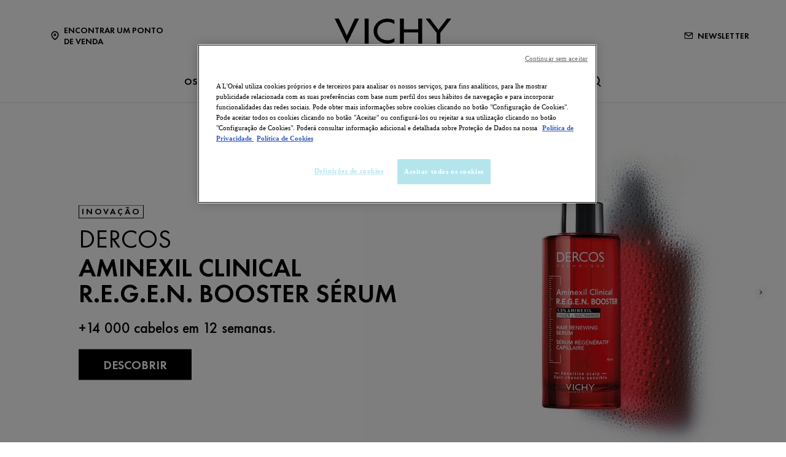

--- FILE ---
content_type: text/html; charset=utf-8
request_url: https://www.vichy.pt/
body_size: 21450
content:



<!DOCTYPE html>
<html class="no-js no-touch" lang="pt-PT">
<head>
    <meta http-equiv="X-UA-Compatible" content="IE=edge">
    <meta http-equiv="Content-type" content="text/html; charset=utf-8">
    <meta name="viewport" content="width=device-width, initial-scale=1.0">
    <meta name="theme-color" content="#3d3d3d">

    <link rel="preconnect" href="https://www.google-analytics.com">
    <link rel="preconnect" href="https://www.googletagmanager.com">

    <link rel="preload" href="/assets/fonts/FuturaPT-Book.woff2" as="font" type="font/woff2" crossorigin="anonymous">
    <link rel="preload" href="/assets/fonts/FuturaPT-Demi.woff2" as="font" type="font/woff2" crossorigin="anonymous">
    <link rel="preload" crossorigin="anonymous" href="/assets/css/index.css?ver=1.54.0-release00000002" as="style">

        <link rel="preload" crossorigin="anonymous" href="/assets/js/chunk-vendors.js?ver=1.54.0-release00000002" as="script">
        <link rel="preload" crossorigin="anonymous" href="/assets/js/index.js?ver=1.54.0-release00000002" as="script">

    <link rel="stylesheet" crossorigin="anonymous" href="/assets/css/index.css?ver=1.54.0-release00000002">
    

    
    





<!-- OneTrust Cookies Consent Notice start for vichy.pt -->

<script src="https://cdn.cookielaw.org/scripttemplates/otSDKStub.js" data-document-language="true" type="text/javascript" charset="UTF-8" data-domain-script="ec79176a-33a1-45fc-bc28-3c42532ca6e0" ></script>
<script type="text/javascript">
function OptanonWrapper() { }
</script>
<!-- OneTrust Cookies Consent Notice end for vichy.pt -->


    <script>
    var dataLayer = window["dataLayer"] || [];
    var isPageLevelProperty = false;
    if (!window.wsf) {
        window["wsf"] = {};
    }
    if (!window.wsf.PageLevelProperty) {
        window.wsf["PageLevelProperty"] = {};
    }

    try {
	    const pageLevelPropertiesData = {"brand":"VIC","country":"PT","language":"pt-pt","siteTypeLevel":"main","pageCategory":"homepage","breadCrumb":"página inicial","factory":"WSF","website_type":"NON-DTC"};
        if (pageLevelPropertiesData) window.wsf["PageLevelProperty"] = {...window.wsf["PageLevelProperty"], ...pageLevelPropertiesData};
    } catch (e) {}


    function pagelevelProperties() {
        if(!isPageLevelProperty) {
            isPageLevelProperty = true;
            dataLayer.push(window.wsf.PageLevelProperty);
        }
    }
    if (typeof (googleTagManager) === "undefined") {
        if(typeof(OptanonWrapper) === 'function') {
            function OptanonWrapper() {
                pagelevelProperties();
                if(typeof(refappSiteLevelProperties) === 'function') {
                    refappSiteLevelProperties();
                }
            }
        } else {
            pagelevelProperties();
        }
    }
    if (typeof (gtmManager) === "function" && typeof (googleTagManager) === "function") {
        pagelevelProperties();
    }
    </script>


        <script type="text/javascript">
        (function (id, ba) {
            function gtm(w, d, s, l, i, b) {
                w[l] = w[l] || [];

            w[l].push({
                'gtm.start': new Date().getTime(),
                event: 'gtm.js',
            });
            var h = d.head,
                j = d.createElement(s),
                dl = l != 'dataLayer' ? '&l=' + l : '',
                gt = '//www.googletagmanager.com';
            j.async = true;
            j.src = (b ? b : gt) +'/gtm.js?id=' + i + dl;
            if (b) {
                j.addEventListener('error', function (er) {
                    const alt = d.createElement(s);
                    alt.async = true;
                    alt.src = gt + '/gtm.js?id=' + i + dl;
                    
                    er.target.parentNode.replaceChild(alt, er.target);
                });
            }
            h.prepend(j);
            }
            var gtmp = [window, document, 'script', 'dataLayer', id, ba];

            if(typeof(OptanonWrapper) === 'function') {
                window.gtmLoaded = false;

                setTimeout(() => {
                    if (!window.gtmLoaded) {
                        window.gtmLoaded = true;
                        if (typeof (refappSiteLevelPropertys) === "function") {
                            refappSiteLevelPropertys();
                        }
                        if (typeof (pagelevelPropertys) === "function") {
                            pagelevelPropertys();
                        }
                        gtm.apply(this, gtmp);
                    }
                }, 1000);
            } else {
                gtm.apply(this, gtmp);
            }
            })('GTM-5VPWVRJ', '');
        </script>





<meta property="og:title"  content="Página inicial" /><meta property="og:url"  content="https://www.vichy.pt/" />

<link rel="canonical" href="https://www.vichy.pt/" />
    <link href="/-/media/project/loreal/brand-sites/vchy/shared/baseline/favicon.png?rev=-1" rel="shortcut icon" />




    <title>Laboratórios Vichy: A saúde passa também pela pele | Vichy Portugal</title>



<meta  name="description" content="Descubra os cuidados concebidos pelos Laboratórios Vichy: cuidados da pele, solares e capilares. Produtos adaptados a todos os tipos de pele. Saiba mais!" />


</head>
<body class=" PT Home " class="default-device wireframe-images">

    <script>
        var html = document.querySelector('html');
        html.classList.remove('no-js');
        if (('ontouchstart' in window) || window.DocumentTouch && document instanceof DocumentTouch) {
            html.classList.remove('no-touch');
            html.classList.add('has-touch');
        }
        document.addEventListener("DOMContentLoaded", (event) => {
            if (window.wsf.PageLevelProperty) {
                window.wsf.pageCategory = window.wsf.PageLevelProperty.pageCategory;
            }
        });
    </script>
    
    <section class="component">        
<ul id="skiplink">
    <li>
        <a href="#main" class="vch-skip-link uppercase">Ir para conteúdo principal</a>
    </li>
    <li>
        <a href="#footer" class="vch-skip-link uppercase">Ir para rodapé</a>
    </li>
</ul>    </section>

    <div id="app" class="container">
        <header role="banner" class="vchy-header" v-sticky-header>
            
<div class="vchy-header__inner">
    <div class="navbar-top">
        <div class="vchy-header__left-section">
            
            
    
    <a id='NavStoreLocator' href='/encontrar-uma-farmacia' class='icon-button' v-vch-tagging:navclick='{"label":"find a store","mobileTag":"true"}'>
        <img src="/-/media/project/loreal/brand-sites/vchy/shared/baseline/icon-location.svg?rev=-1&hash=65451F42E04AE5EA4207720EA15AB97D" alt="" />
        <span>Encontrar um Ponto de Venda</span>
    </a>

        </div>
        <div class="vchy-header__logo">
            


<a href="/" aria-label="Vichy Laboratoires : Go to the Homepage" class="vch-logo">

    <h1>
    <svg xmlns="http://www.w3.org/2000/svg" viewBox="0 0 161 47" aria-label="Vichy Laboratoires" role="img">
        <g id="Laboratoires">
            <path id="S" d="M146.585,41.047l-.6.386a1.281,1.281,0,0,0-1.157-.735,1.138,1.138,0,0,0-.782.3.969.969,0,0,0-.33.754.841.841,0,0,0,.357.672,3.388,3.388,0,0,0,.693.387l.444.2a3.755,3.755,0,0,1,1.13.69,1.632,1.632,0,0,1,.481,1.212,2,2,0,0,1-.614,1.483,2.166,2.166,0,0,1-2.86.127,2.177,2.177,0,0,1-.725-1.268l.729-.208a1.489,1.489,0,0,0,.445.891,1.241,1.241,0,0,0,.9.364,1.386,1.386,0,0,0,.965-.38,1.224,1.224,0,0,0,.414-.939,1.092,1.092,0,0,0-.382-.862,3.446,3.446,0,0,0-.854-.483l-.408-.18a3.282,3.282,0,0,1-1.024-.628,1.5,1.5,0,0,1-.434-1.1,1.589,1.589,0,0,1,.568-1.256A1.92,1.92,0,0,1,144.851,40a1.84,1.84,0,0,1,1.734,1.05" fill="#040405" />
            <path id="E" d="M132.4,47V40.215h3.7v.7H133.15v2.016h2.725v.7H133.15V46.3H136.1V47Z" fill="#040405" />
            <path id="R" d="M121.859,44.017V47h-.749V40.206h.971q2.466,0,2.466,1.874a1.883,1.883,0,0,1-.456,1.3,1.768,1.768,0,0,1-1.232.577L125,47h-.921l-2.036-2.983Zm0-3.107V43.35h.232a2.489,2.489,0,0,0,1.17-.216,1.036,1.036,0,0,0,.536-1,1.072,1.072,0,0,0-.518-1.036,2.765,2.765,0,0,0-1.2-.189Z" fill="#040405" />
            <rect id="I" width="0.872" height="6.792" transform="translate(111.977 40.208)" fill="#040405" />
            <path id="O" d="M100.912,39.991a3.493,3.493,0,0,1,2.534,1.03,3.437,3.437,0,0,1,0,4.955,3.662,3.662,0,0,1-5.068,0,3.434,3.434,0,0,1,0-4.955,3.5,3.5,0,0,1,2.534-1.03m0,.7a2.806,2.806,0,1,0,2,.822,2.722,2.722,0,0,0-2-.822" fill="#040405" />
            <path id="T" d="M89.77,40.911V47h-.75V40.911H87.4v-.7h4.017v.7Z" fill="#040405" />
            <path id="A" d="M78.628,41.521l1.129,2.848H77.5ZM75.586,47h.875l.779-1.971h2.779L80.8,47h.869l-3.041-7.226Z" fill="#040405" />
            <path id="R-2" data-name="R" d="M66.044,44.016V47h-.75V40.206h.974q2.465,0,2.466,1.874a1.878,1.878,0,0,1-.457,1.3,1.766,1.766,0,0,1-1.233.577L69.188,47h-.92l-2.037-2.984Zm0-3.107V43.35h.232a2.493,2.493,0,0,0,1.171-.216,1.037,1.037,0,0,0,.535-1,1.069,1.069,0,0,0-.518-1.036,2.765,2.765,0,0,0-1.2-.189Z" fill="#040405" />
            <path id="O-2" data-name="O" d="M54.967,39.991a3.494,3.494,0,0,1,2.534,1.03,3.436,3.436,0,0,1,0,4.955,3.664,3.664,0,0,1-5.069,0,3.438,3.438,0,0,1,0-4.955,3.5,3.5,0,0,1,2.535-1.03m0,.7a2.8,2.8,0,1,0,2,.822,2.723,2.723,0,0,0-2-.822" fill="#040405" />
            <path id="B" d="M40.1,47V40.2h1.11q2.253,0,2.254,1.84a1.49,1.49,0,0,1-.663,1.327,1.563,1.563,0,0,1,.934.63A1.827,1.827,0,0,1,44,45.1a1.649,1.649,0,0,1-.7,1.452A2.7,2.7,0,0,1,41.661,47Zm.651-6.135v2.192h.387a2.512,2.512,0,0,0,1.109-.18.8.8,0,0,0,.466-.839,1.074,1.074,0,0,0-.438-.993,2.5,2.5,0,0,0-1.127-.179Zm0,2.85v2.635H41.6c1.151,0,1.653-.47,1.653-1.3,0-.805-.535-1.336-1.752-1.336Z" fill="#040405" />
            <path id="A-2" data-name="A" d="M29.453,41.521l1.129,2.848H28.326ZM26.41,47h.876l.779-1.971h2.778L31.625,47h.868l-3.04-7.227Z" fill="#040405" />
            <path id="L" d="M17.612,40.209V46.3h1.857V47H16.862V40.209Z" fill="#040405" />
        </g>
        <g id="VICHY">
            <path id="Y" d="M161,.013,145.845,19.705V34.543h-5.154V19.705L125.536.013h5.952L143.268,15.4,155.048.013Z" fill="#040405" />
            <path id="H" d="M90.017.012v34.53h5.567V19.07h19.569V34.542h5.564V.012h-5.564v14.8H95.584V.012Z" fill="#040405" />
            <path id="C" d="M72.932,29.917c-8.174,0-14.153-5.3-14.153-12.643S64.757,4.633,72.931,4.633A15.778,15.778,0,0,1,82.4,7.706V2.242A20.839,20.839,0,0,0,72.931.006c-10.617,0-19.223,7.731-19.223,17.268s8.607,17.268,19.223,17.269A20.833,20.833,0,0,0,82.4,32.306V26.844a15.78,15.78,0,0,1-9.465,3.073" fill="#040405" />
            <rect id="I-2" data-name="I" width="5.569" height="34.53" transform="translate(41.359 0.011)" fill="#040405" />
            <path id="V" d="M27.838,0,16.859,23.394C16.919,23.336,5.766,0,5.766,0H0L16.82,34.542,33.6,0Z" fill="#040405" />
        </g>
        <rect id="Zone" width="161" height="47" fill="none" />
    </svg>
    </h1>

</a>


        </div>
        <div class="vchy-header__right-section">
            
    
        
            
            <a id='NavNewsLetter' href='/newsletter' class='icon-button' v-vch-tagging:navclick='{"label":"newsletter","mobileTag":"true"}'>
                <img src="/-/media/project/loreal/brand-sites/vchy/emea/iberic/baseline/icon---newsletter-with-margin.svg?rev=-1&hash=C2D5F09463DF6C3EEA6E41369BEB699A" alt="" />
                <span>Newsletter</span>
            </a>        
        
    

        </div>
    </div>

    <nav role="navigation" aria-label="main navigation" class="vchy-header__nav">
    <button id='NavBurger' type='button' aria-expanded='false' class='vchy-header__burger icon-button' v-headernav:burger="{id: 'defaultnav'}">
        <svg aria-hidden='true'>
            <use href='/assets/sprite/icons.svg#menu'></use>
        </svg>
        <span class='is-sr-only'>Site Menu</span>
    </button>
    <button class='vch-header-nav__btn-close icon-button' aria-label='Fechar (X)' v-headernav:menuclose>
      <svg width="24" height="24" viewBox="0 0 24 24" fill="none" xmlns="http://www.w3.org/2000/svg">
<path d="M12 13.9163L5.29278 20.6236C5.04182 20.8745 4.72243 21 4.3346 21C3.94677 21 3.62738 20.8745 3.37643 20.6236C3.12547 20.3726 3 20.0532 3 19.6654C3 19.2776 3.12547 18.9582 3.37643 18.7072L10.0837 12L3.37643 5.29278C3.12547 5.04182 3 4.72243 3 4.3346C3 3.94677 3.12547 3.62738 3.37643 3.37643C3.62738 3.12547 3.94677 3 4.3346 3C4.72243 3 5.04182 3.12547 5.29278 3.37643L12 10.0837L18.7072 3.37643C18.9582 3.12547 19.2776 3 19.6654 3C20.0532 3 20.3726 3.12547 20.6236 3.37643C20.8745 3.62738 21 3.94677 21 4.3346C21 4.72243 20.8745 5.04182 20.6236 5.29278L13.9163 12L20.6236 18.7072C20.8745 18.9582 21 19.2776 21 19.6654C21 20.0532 20.8745 20.3726 20.6236 20.6236C20.3726 20.8745 20.0532 21 19.6654 21C19.2776 21 18.9582 20.8745 18.7072 20.6236L12 13.9163Z" fill="black"/>
</svg>

    </button>
    <div class='vch-header-nav'>
        <div class="vch-header-nav__overlay" v-headernav:menuleave></div>
        <a href="/" class='vch-header-nav__nav-list-header heading-lg'>PÁGINA INICIAL</a>

        
            
        
            
        
            
        
            
        
            
        
            
        

        <ul class='vch-header-nav__nav-list --header-list'>
            





    
        
        
        
        
        
		
        
        
        

            
            
                
                    
                        
                    
                
                    
                        
                    
                
                    
                        
                    
                
                    
                        
                    
                
                    
                        
                    
                
                    
                        
                    
                
            

            
            
                
            


            <li class=" ">
                <button class='vch-header-nav__nav-button  --category' v-headernav:paneltoggle="{id: 'panel-0'}" id="panel-0-button" data-qa='nav-category'>
                  <span> OS NOSSOS PRODUTOS</span>
                  
                    <svg aria-hidden="true"  width="20" height="12" viewBox="0 0 20 12" fill="none" xmlns="http://www.w3.org/2000/svg">
                        <path d="M10 9.62006L1.27803 0.728376C1.20774 0.655169 1.12429 0.597294 1.03251 0.558098C0.940736 0.518902 0.842448 0.499163 0.74334 0.500026C0.644232 0.500888 0.546272 0.522334 0.455127 0.563123C0.363982 0.60391 0.281464 0.663231 0.212346 0.737651C0.143229 0.812071 0.0888844 0.900112 0.0524587 0.996681C0.0160329 1.09325 -0.00175125 1.19643 0.000135377 1.30025C0.00202201 1.40406 0.023542 1.50646 0.0634499 1.6015C0.103358 1.69655 0.160861 1.78236 0.232633 1.85397L9.4773 11.2776C9.61723 11.4202 9.80476 11.5 10 11.5C10.1952 11.5 10.3828 11.4202 10.5227 11.2776L19.7674 1.85397C19.8391 1.78236 19.8966 1.69655 19.9365 1.6015C19.9765 1.50646 19.998 1.40406 19.9999 1.30025C20.0017 1.19643 19.984 1.09325 19.9475 0.99668C19.9111 0.900111 19.8568 0.81207 19.7877 0.73765C19.7185 0.66323 19.636 0.60391 19.5449 0.563122C19.4537 0.522333 19.3558 0.500887 19.2567 0.500025C19.1576 0.499162 19.0593 0.518901 18.9675 0.558097C18.8757 0.597293 18.7923 0.655169 18.722 0.728376L10 9.62006Z" fill="black"/>
                    </svg>
                </button>
                <div class='vch-header-nav__category-panel  --category' id="panel-0">
                    <div class="vch-header-nav__desktop-container">
                        <div class='vch-header-nav__nav-list-header heading-lg'>OS NOSSOS PRODUTOS</div>
                        <ul class="vch-header-nav__nav-list level2menu-more" aria-labelledby="panel-0-button">
                            
                                  
                                

                                
                                

                                

                                    
                                        
                                        
                                        
                                        
                                        
                                        
                                        
                                        
                                            <li>
                                                
                                                    <button class='vch-header-nav__nav-button --sub-category /todos-os-produtos'  id="panel-0-0-button" data-qa='nav-sub-category'>
                                                        <span >Cuidados da Pele</span>
                                                        
                                                        <svg aria-hidden="true" width="12" height="8" viewBox="0 0 12 8" fill="none" xmlns="http://www.w3.org/2000/svg">
                                                            <path d="M6.49431 7.31899C6.18693 7.57778 5.73331 7.55897 5.44676 7.26325L0.2294 1.87883L0.175392 1.81784C-0.0753636 1.50061 -0.0571417 1.03246 0.2294 0.736746C0.515941 0.44103 0.969561 0.422224 1.27695 0.681009L1.33605 0.736746L6.00009 5.55012L10.6641 0.736747C10.9698 0.421335 11.4652 0.421335 11.7708 0.736747C12.0764 1.05216 12.0764 1.56342 11.7708 1.87883L6.55342 7.26325L6.49431 7.31899Z" fill="black"/>
                                                        </svg>
                                                    </button>
                                                

                                                <div class='vch-header-nav__category-panel --sub-category --active'  id="panel-0-0">
                                                    <div class='vch-header-nav__nav-list-header heading-lg'>Cuidados da Pele</div>
                                                    <button class='vch-header-nav__btn-back text-button' v-headernav:backreturn="{id: 'panel-0-0'}">
                                                        <svg aria-hidden="true" width="20" height="12" viewBox="0 0 20 12" fill="none" xmlns="http://www.w3.org/2000/svg">
                                                            <path d="M10 9.62006L1.27803 0.728376C1.20774 0.655169 1.12429 0.597294 1.03251 0.558098C0.940736 0.518902 0.842448 0.499163 0.74334 0.500026C0.644232 0.500888 0.546272 0.522334 0.455127 0.563123C0.363982 0.60391 0.281464 0.663231 0.212346 0.737651C0.143229 0.812071 0.0888844 0.900112 0.0524587 0.996681C0.0160329 1.09325 -0.00175125 1.19643 0.000135377 1.30025C0.00202201 1.40406 0.023542 1.50646 0.0634499 1.6015C0.103358 1.69655 0.160861 1.78236 0.232633 1.85397L9.4773 11.2776C9.61723 11.4202 9.80476 11.5 10 11.5C10.1952 11.5 10.3828 11.4202 10.5227 11.2776L19.7674 1.85397C19.8391 1.78236 19.8966 1.69655 19.9365 1.6015C19.9765 1.50646 19.998 1.40406 19.9999 1.30025C20.0017 1.19643 19.984 1.09325 19.9475 0.99668C19.9111 0.900111 19.8568 0.81207 19.7877 0.73765C19.7185 0.66323 19.636 0.60391 19.5449 0.563122C19.4537 0.522333 19.3558 0.500887 19.2567 0.500025C19.1576 0.499162 19.0593 0.518901 18.9675 0.558097C18.8757 0.597293 18.7923 0.655169 18.722 0.728376L10 9.62006Z" fill="black"/>
                                                        </svg>
                                                        Voltar
                                                    </button>
                                                    <ul class="vch-header-nav__nav-list" aria-labelledby="panel-0-0-button">
                                                        
                                                        
                                                            
                                                            
                                                            
                                                            
                                                            
                                                            
                                                            
                                                                <li>
                                                                    <a v-vch-tagging:navclick='{"label":"our products::skincare::creams and face moisturizers"}' class='vch-header-nav__nav-button' href='/todos-os-produtos/cuidados-da-pele/hidratantes-e-cremes-faciais' data-qa='nav-sub-category'>
                                                                        <span >Cremes e hidratantes para o rosto</span>
                                                                        
                                                                    </a>
                                                                </li>
                                                            
                                                        
                                                            
                                                            
                                                            
                                                            
                                                            
                                                            
                                                            
                                                                <li>
                                                                    <a v-vch-tagging:navclick='{"label":"our products::skincare::night creams"}' class='vch-header-nav__nav-button' href='/todos-os-produtos/cuidados-da-pele/cremes-de-noite' data-qa='nav-sub-category'>
                                                                        <span >Cremes de Noite</span>
                                                                        
                                                                    </a>
                                                                </li>
                                                            
                                                        
                                                            
                                                            
                                                            
                                                            
                                                            
                                                            
                                                            
                                                                <li>
                                                                    <a v-vch-tagging:navclick='{"label":"our products::skincare::face serums"}' class='vch-header-nav__nav-button' href='/todos-os-produtos/cuidados-da-pele/seruns-faciais' data-qa='nav-sub-category'>
                                                                        <span >Séruns faciais</span>
                                                                        
                                                                    </a>
                                                                </li>
                                                            
                                                        
                                                            
                                                            
                                                            
                                                            
                                                            
                                                            
                                                            
                                                                <li>
                                                                    <a v-vch-tagging:navclick='{"label":"our products::skincare::eye creams and eye serums"}' class='vch-header-nav__nav-button' href='/todos-os-produtos/cuidados-da-pele/seruns-e-cremes-para-o-contorno-dos-olhos' data-qa='nav-sub-category'>
                                                                        <span >Séruns e Cremes para o Contorno dos Olhos</span>
                                                                        
                                                                    </a>
                                                                </li>
                                                            
                                                        
                                                            
                                                            
                                                            
                                                            
                                                            
                                                            
                                                            
                                                                <li>
                                                                    <a v-vch-tagging:navclick='{"label":"our products::skincare::micellar waters and makeup removers"}' class='vch-header-nav__nav-button' href='/todos-os-produtos/cuidados-da-pele/aguas-micelares-e-desmaquilhantes' data-qa='nav-sub-category'>
                                                                        <span >Águas micelares e desmaquilhantes</span>
                                                                        
                                                                    </a>
                                                                </li>
                                                            
                                                        
                                                            
                                                            
                                                            
                                                            
                                                            
                                                            
                                                            
                                                                <li>
                                                                    <a v-vch-tagging:navclick='{"label":"our products::skincare::face cleansers and toners"}' class='vch-header-nav__nav-button' href='/todos-os-produtos/cuidados-da-pele/tonicos-e-produtos-de-limpeza-facial' data-qa='nav-sub-category'>
                                                                        <span >Tónicos e produtos de limpeza facial</span>
                                                                        
                                                                    </a>
                                                                </li>
                                                            
                                                        
                                                            
                                                            
                                                            
                                                            
                                                            
                                                            
                                                            
                                                        
                                                            
                                                            
                                                            
                                                            
                                                            
                                                            
                                                            
                                                        
                                                                                                          
                                                    </ul>
                                                </div>            
                                            </li>
                                        
                                    
                                          
                                

                                    
                                        
                                        
                                        
                                        
                                        
                                        
                                        
                                        
                                            <li>
                                                
                                                    <button class='vch-header-nav__nav-button --sub-category /todos-os-produtos'  id="panel-0-1-button" data-qa='nav-sub-category'>
                                                        <span >CUIDADOS SOLARES</span>
                                                        
                                                        <svg aria-hidden="true" width="12" height="8" viewBox="0 0 12 8" fill="none" xmlns="http://www.w3.org/2000/svg">
                                                            <path d="M6.49431 7.31899C6.18693 7.57778 5.73331 7.55897 5.44676 7.26325L0.2294 1.87883L0.175392 1.81784C-0.0753636 1.50061 -0.0571417 1.03246 0.2294 0.736746C0.515941 0.44103 0.969561 0.422224 1.27695 0.681009L1.33605 0.736746L6.00009 5.55012L10.6641 0.736747C10.9698 0.421335 11.4652 0.421335 11.7708 0.736747C12.0764 1.05216 12.0764 1.56342 11.7708 1.87883L6.55342 7.26325L6.49431 7.31899Z" fill="black"/>
                                                        </svg>
                                                    </button>
                                                

                                                <div class='vch-header-nav__category-panel --sub-category --active'  id="panel-0-1">
                                                    <div class='vch-header-nav__nav-list-header heading-lg'>CUIDADOS SOLARES</div>
                                                    <button class='vch-header-nav__btn-back text-button' v-headernav:backreturn="{id: 'panel-0-1'}">
                                                        <svg aria-hidden="true" width="20" height="12" viewBox="0 0 20 12" fill="none" xmlns="http://www.w3.org/2000/svg">
                                                            <path d="M10 9.62006L1.27803 0.728376C1.20774 0.655169 1.12429 0.597294 1.03251 0.558098C0.940736 0.518902 0.842448 0.499163 0.74334 0.500026C0.644232 0.500888 0.546272 0.522334 0.455127 0.563123C0.363982 0.60391 0.281464 0.663231 0.212346 0.737651C0.143229 0.812071 0.0888844 0.900112 0.0524587 0.996681C0.0160329 1.09325 -0.00175125 1.19643 0.000135377 1.30025C0.00202201 1.40406 0.023542 1.50646 0.0634499 1.6015C0.103358 1.69655 0.160861 1.78236 0.232633 1.85397L9.4773 11.2776C9.61723 11.4202 9.80476 11.5 10 11.5C10.1952 11.5 10.3828 11.4202 10.5227 11.2776L19.7674 1.85397C19.8391 1.78236 19.8966 1.69655 19.9365 1.6015C19.9765 1.50646 19.998 1.40406 19.9999 1.30025C20.0017 1.19643 19.984 1.09325 19.9475 0.99668C19.9111 0.900111 19.8568 0.81207 19.7877 0.73765C19.7185 0.66323 19.636 0.60391 19.5449 0.563122C19.4537 0.522333 19.3558 0.500887 19.2567 0.500025C19.1576 0.499162 19.0593 0.518901 18.9675 0.558097C18.8757 0.597293 18.7923 0.655169 18.722 0.728376L10 9.62006Z" fill="black"/>
                                                        </svg>
                                                        Voltar
                                                    </button>
                                                    <ul class="vch-header-nav__nav-list" aria-labelledby="panel-0-1-button">
                                                        
                                                        
                                                            
                                                            
                                                            
                                                            
                                                            
                                                            
                                                            
                                                                <li>
                                                                    <a v-vch-tagging:navclick='{"label":"our products::suncare::sunscreens"}' class='vch-header-nav__nav-button' href='/todos-os-produtos/protetores-solares/protetores-solares' data-qa='nav-sub-category'>
                                                                        <span >Protetores solares</span>
                                                                        
                                                                    </a>
                                                                </li>
                                                            
                                                        
                                                            
                                                            
                                                            
                                                            
                                                            
                                                            
                                                            
                                                                <li>
                                                                    <a v-vch-tagging:navclick='{"label":"our products::suncare::after sun"}' class='vch-header-nav__nav-button' href='/todos-os-produtos/protetores-solares/pos-solar' data-qa='nav-sub-category'>
                                                                        <span >Pós-solar</span>
                                                                        
                                                                    </a>
                                                                </li>
                                                            
                                                        
                                                                                                          
                                                    </ul>
                                                </div>            
                                            </li>
                                        
                                    
                                          
                                

                                    
                                        
                                        
                                        
                                        
                                        
                                        
                                        
                                        
                                            <li>
                                                
                                                    <button class='vch-header-nav__nav-button --sub-category /todos-os-produtos'  id="panel-0-2-button" data-qa='nav-sub-category'>
                                                        <span >Cuidados Capilares</span>
                                                        
                                                        <svg aria-hidden="true" width="12" height="8" viewBox="0 0 12 8" fill="none" xmlns="http://www.w3.org/2000/svg">
                                                            <path d="M6.49431 7.31899C6.18693 7.57778 5.73331 7.55897 5.44676 7.26325L0.2294 1.87883L0.175392 1.81784C-0.0753636 1.50061 -0.0571417 1.03246 0.2294 0.736746C0.515941 0.44103 0.969561 0.422224 1.27695 0.681009L1.33605 0.736746L6.00009 5.55012L10.6641 0.736747C10.9698 0.421335 11.4652 0.421335 11.7708 0.736747C12.0764 1.05216 12.0764 1.56342 11.7708 1.87883L6.55342 7.26325L6.49431 7.31899Z" fill="black"/>
                                                        </svg>
                                                    </button>
                                                

                                                <div class='vch-header-nav__category-panel --sub-category --active'  id="panel-0-2">
                                                    <div class='vch-header-nav__nav-list-header heading-lg'>Cuidados Capilares</div>
                                                    <button class='vch-header-nav__btn-back text-button' v-headernav:backreturn="{id: 'panel-0-2'}">
                                                        <svg aria-hidden="true" width="20" height="12" viewBox="0 0 20 12" fill="none" xmlns="http://www.w3.org/2000/svg">
                                                            <path d="M10 9.62006L1.27803 0.728376C1.20774 0.655169 1.12429 0.597294 1.03251 0.558098C0.940736 0.518902 0.842448 0.499163 0.74334 0.500026C0.644232 0.500888 0.546272 0.522334 0.455127 0.563123C0.363982 0.60391 0.281464 0.663231 0.212346 0.737651C0.143229 0.812071 0.0888844 0.900112 0.0524587 0.996681C0.0160329 1.09325 -0.00175125 1.19643 0.000135377 1.30025C0.00202201 1.40406 0.023542 1.50646 0.0634499 1.6015C0.103358 1.69655 0.160861 1.78236 0.232633 1.85397L9.4773 11.2776C9.61723 11.4202 9.80476 11.5 10 11.5C10.1952 11.5 10.3828 11.4202 10.5227 11.2776L19.7674 1.85397C19.8391 1.78236 19.8966 1.69655 19.9365 1.6015C19.9765 1.50646 19.998 1.40406 19.9999 1.30025C20.0017 1.19643 19.984 1.09325 19.9475 0.99668C19.9111 0.900111 19.8568 0.81207 19.7877 0.73765C19.7185 0.66323 19.636 0.60391 19.5449 0.563122C19.4537 0.522333 19.3558 0.500887 19.2567 0.500025C19.1576 0.499162 19.0593 0.518901 18.9675 0.558097C18.8757 0.597293 18.7923 0.655169 18.722 0.728376L10 9.62006Z" fill="black"/>
                                                        </svg>
                                                        Voltar
                                                    </button>
                                                    <ul class="vch-header-nav__nav-list" aria-labelledby="panel-0-2-button">
                                                        
                                                        
                                                            
                                                            
                                                            
                                                            
                                                            
                                                            
                                                            
                                                                <li>
                                                                    <a v-vch-tagging:navclick='{"label":"our products::haircare::shampoos"}' class='vch-header-nav__nav-button' href='/todos-os-produtos/cuidados-capilares/champos' data-qa='nav-sub-category'>
                                                                        <span >Champôs</span>
                                                                        
                                                                    </a>
                                                                </li>
                                                            
                                                        
                                                            
                                                            
                                                            
                                                            
                                                            
                                                            
                                                            
                                                                <li>
                                                                    <a v-vch-tagging:navclick='{"label":"our products::haircare::hair masks"}' class='vch-header-nav__nav-button' href='/todos-os-produtos/cuidados-capilares/mascaras-capilares' data-qa='nav-sub-category'>
                                                                        <span >Máscaras de Cabelo</span>
                                                                        
                                                                    </a>
                                                                </li>
                                                            
                                                        
                                                            
                                                            
                                                            
                                                            
                                                            
                                                            
                                                            
                                                                <li>
                                                                    <a v-vch-tagging:navclick='{"label":"our products::haircare::hair treatments"}' class='vch-header-nav__nav-button' href='/todos-os-produtos/cuidados-capilares/cuidados-capilares' data-qa='nav-sub-category'>
                                                                        <span >Cuidados para o Cabelo</span>
                                                                        
                                                                    </a>
                                                                </li>
                                                            
                                                        
                                                            
                                                            
                                                            
                                                            
                                                            
                                                            
                                                            
                                                                <li>
                                                                    <a v-vch-tagging:navclick='{"label":"our products::haircare::hair conditioners"}' class='vch-header-nav__nav-button' href='/todos-os-produtos/cuidados-capilares/condicionadores-de-cabelo' data-qa='nav-sub-category'>
                                                                        <span >Condicionadores de Cabelo</span>
                                                                        
                                                                    </a>
                                                                </li>
                                                            
                                                        
                                                            
                                                            
                                                            
                                                            
                                                            
                                                            
                                                            
                                                        
                                                                                                          
                                                    </ul>
                                                </div>            
                                            </li>
                                        
                                    
                                          
                                

                                    
                                        
                                        
                                        
                                        
                                        
                                        
                                        
                                        
                                            <li>
                                                
                                                    <button class='vch-header-nav__nav-button --sub-category /todos-os-produtos'  id="panel-0-3-button" data-qa='nav-sub-category'>
                                                        <span >Desodorizantes</span>
                                                        
                                                        <svg aria-hidden="true" width="12" height="8" viewBox="0 0 12 8" fill="none" xmlns="http://www.w3.org/2000/svg">
                                                            <path d="M6.49431 7.31899C6.18693 7.57778 5.73331 7.55897 5.44676 7.26325L0.2294 1.87883L0.175392 1.81784C-0.0753636 1.50061 -0.0571417 1.03246 0.2294 0.736746C0.515941 0.44103 0.969561 0.422224 1.27695 0.681009L1.33605 0.736746L6.00009 5.55012L10.6641 0.736747C10.9698 0.421335 11.4652 0.421335 11.7708 0.736747C12.0764 1.05216 12.0764 1.56342 11.7708 1.87883L6.55342 7.26325L6.49431 7.31899Z" fill="black"/>
                                                        </svg>
                                                    </button>
                                                

                                                <div class='vch-header-nav__category-panel --sub-category --active'  id="panel-0-3">
                                                    <div class='vch-header-nav__nav-list-header heading-lg'>Desodorizantes</div>
                                                    <button class='vch-header-nav__btn-back text-button' v-headernav:backreturn="{id: 'panel-0-3'}">
                                                        <svg aria-hidden="true" width="20" height="12" viewBox="0 0 20 12" fill="none" xmlns="http://www.w3.org/2000/svg">
                                                            <path d="M10 9.62006L1.27803 0.728376C1.20774 0.655169 1.12429 0.597294 1.03251 0.558098C0.940736 0.518902 0.842448 0.499163 0.74334 0.500026C0.644232 0.500888 0.546272 0.522334 0.455127 0.563123C0.363982 0.60391 0.281464 0.663231 0.212346 0.737651C0.143229 0.812071 0.0888844 0.900112 0.0524587 0.996681C0.0160329 1.09325 -0.00175125 1.19643 0.000135377 1.30025C0.00202201 1.40406 0.023542 1.50646 0.0634499 1.6015C0.103358 1.69655 0.160861 1.78236 0.232633 1.85397L9.4773 11.2776C9.61723 11.4202 9.80476 11.5 10 11.5C10.1952 11.5 10.3828 11.4202 10.5227 11.2776L19.7674 1.85397C19.8391 1.78236 19.8966 1.69655 19.9365 1.6015C19.9765 1.50646 19.998 1.40406 19.9999 1.30025C20.0017 1.19643 19.984 1.09325 19.9475 0.99668C19.9111 0.900111 19.8568 0.81207 19.7877 0.73765C19.7185 0.66323 19.636 0.60391 19.5449 0.563122C19.4537 0.522333 19.3558 0.500887 19.2567 0.500025C19.1576 0.499162 19.0593 0.518901 18.9675 0.558097C18.8757 0.597293 18.7923 0.655169 18.722 0.728376L10 9.62006Z" fill="black"/>
                                                        </svg>
                                                        Voltar
                                                    </button>
                                                    <ul class="vch-header-nav__nav-list" aria-labelledby="panel-0-3-button">
                                                        
                                                        
                                                            
                                                            
                                                            
                                                            
                                                            
                                                            
                                                            
                                                        
                                                        
                                                            <li>
                                                                
                                                                <a v-vch-tagging:navclick='{"label":"our products::ver tudo desodorizantes"}' class='vch-header-nav__nav-button --see-all-link' href='/todos-os-produtos/desodorizantes' data-qa='nav-sub-category'>Ver tudo Desodorizantes</a>
                                                            </li>
                                                                                                          
                                                    </ul>
                                                </div>            
                                            </li>
                                        
                                    
                                          
                                

                                    
                                        
                                        
                                        
                                        
                                        
                                        
                                        
                                        
                                            <li>
                                                
                                                    <button class='vch-header-nav__nav-button --sub-category /todos-os-produtos'  id="panel-0-4-button" data-qa='nav-sub-category'>
                                                        <span >Maquilhagem</span>
                                                        
                                                        <svg aria-hidden="true" width="12" height="8" viewBox="0 0 12 8" fill="none" xmlns="http://www.w3.org/2000/svg">
                                                            <path d="M6.49431 7.31899C6.18693 7.57778 5.73331 7.55897 5.44676 7.26325L0.2294 1.87883L0.175392 1.81784C-0.0753636 1.50061 -0.0571417 1.03246 0.2294 0.736746C0.515941 0.44103 0.969561 0.422224 1.27695 0.681009L1.33605 0.736746L6.00009 5.55012L10.6641 0.736747C10.9698 0.421335 11.4652 0.421335 11.7708 0.736747C12.0764 1.05216 12.0764 1.56342 11.7708 1.87883L6.55342 7.26325L6.49431 7.31899Z" fill="black"/>
                                                        </svg>
                                                    </button>
                                                

                                                <div class='vch-header-nav__category-panel --sub-category --active'  id="panel-0-4">
                                                    <div class='vch-header-nav__nav-list-header heading-lg'>Maquilhagem</div>
                                                    <button class='vch-header-nav__btn-back text-button' v-headernav:backreturn="{id: 'panel-0-4'}">
                                                        <svg aria-hidden="true" width="20" height="12" viewBox="0 0 20 12" fill="none" xmlns="http://www.w3.org/2000/svg">
                                                            <path d="M10 9.62006L1.27803 0.728376C1.20774 0.655169 1.12429 0.597294 1.03251 0.558098C0.940736 0.518902 0.842448 0.499163 0.74334 0.500026C0.644232 0.500888 0.546272 0.522334 0.455127 0.563123C0.363982 0.60391 0.281464 0.663231 0.212346 0.737651C0.143229 0.812071 0.0888844 0.900112 0.0524587 0.996681C0.0160329 1.09325 -0.00175125 1.19643 0.000135377 1.30025C0.00202201 1.40406 0.023542 1.50646 0.0634499 1.6015C0.103358 1.69655 0.160861 1.78236 0.232633 1.85397L9.4773 11.2776C9.61723 11.4202 9.80476 11.5 10 11.5C10.1952 11.5 10.3828 11.4202 10.5227 11.2776L19.7674 1.85397C19.8391 1.78236 19.8966 1.69655 19.9365 1.6015C19.9765 1.50646 19.998 1.40406 19.9999 1.30025C20.0017 1.19643 19.984 1.09325 19.9475 0.99668C19.9111 0.900111 19.8568 0.81207 19.7877 0.73765C19.7185 0.66323 19.636 0.60391 19.5449 0.563122C19.4537 0.522333 19.3558 0.500887 19.2567 0.500025C19.1576 0.499162 19.0593 0.518901 18.9675 0.558097C18.8757 0.597293 18.7923 0.655169 18.722 0.728376L10 9.62006Z" fill="black"/>
                                                        </svg>
                                                        Voltar
                                                    </button>
                                                    <ul class="vch-header-nav__nav-list" aria-labelledby="panel-0-4-button">
                                                        
                                                        
                                                            
                                                            
                                                            
                                                            
                                                            
                                                            
                                                            
                                                                <li>
                                                                    <a v-vch-tagging:navclick='{"label":"our products::makeup::foundations"}' class='vch-header-nav__nav-button' href='/todos-os-produtos/maquilhagem/bases' data-qa='nav-sub-category'>
                                                                        <span >Bases</span>
                                                                        
                                                                    </a>
                                                                </li>
                                                            
                                                        
                                                            
                                                            
                                                            
                                                            
                                                            
                                                            
                                                            
                                                        
                                                                                                          
                                                    </ul>
                                                </div>            
                                            </li>
                                        
                                    
                                          
                                

                                    
                                        
                                        
                                        
                                        
                                        
                                        
                                        
                                        
                                            <li>
                                                
                                                    <button class='vch-header-nav__nav-button --sub-category /todos-os-produtos'  id="panel-0-5-button" data-qa='nav-sub-category'>
                                                        <span >Homem</span>
                                                        
                                                        <svg aria-hidden="true" width="12" height="8" viewBox="0 0 12 8" fill="none" xmlns="http://www.w3.org/2000/svg">
                                                            <path d="M6.49431 7.31899C6.18693 7.57778 5.73331 7.55897 5.44676 7.26325L0.2294 1.87883L0.175392 1.81784C-0.0753636 1.50061 -0.0571417 1.03246 0.2294 0.736746C0.515941 0.44103 0.969561 0.422224 1.27695 0.681009L1.33605 0.736746L6.00009 5.55012L10.6641 0.736747C10.9698 0.421335 11.4652 0.421335 11.7708 0.736747C12.0764 1.05216 12.0764 1.56342 11.7708 1.87883L6.55342 7.26325L6.49431 7.31899Z" fill="black"/>
                                                        </svg>
                                                    </button>
                                                

                                                <div class='vch-header-nav__category-panel --sub-category --active'  id="panel-0-5">
                                                    <div class='vch-header-nav__nav-list-header heading-lg'>Homem</div>
                                                    <button class='vch-header-nav__btn-back text-button' v-headernav:backreturn="{id: 'panel-0-5'}">
                                                        <svg aria-hidden="true" width="20" height="12" viewBox="0 0 20 12" fill="none" xmlns="http://www.w3.org/2000/svg">
                                                            <path d="M10 9.62006L1.27803 0.728376C1.20774 0.655169 1.12429 0.597294 1.03251 0.558098C0.940736 0.518902 0.842448 0.499163 0.74334 0.500026C0.644232 0.500888 0.546272 0.522334 0.455127 0.563123C0.363982 0.60391 0.281464 0.663231 0.212346 0.737651C0.143229 0.812071 0.0888844 0.900112 0.0524587 0.996681C0.0160329 1.09325 -0.00175125 1.19643 0.000135377 1.30025C0.00202201 1.40406 0.023542 1.50646 0.0634499 1.6015C0.103358 1.69655 0.160861 1.78236 0.232633 1.85397L9.4773 11.2776C9.61723 11.4202 9.80476 11.5 10 11.5C10.1952 11.5 10.3828 11.4202 10.5227 11.2776L19.7674 1.85397C19.8391 1.78236 19.8966 1.69655 19.9365 1.6015C19.9765 1.50646 19.998 1.40406 19.9999 1.30025C20.0017 1.19643 19.984 1.09325 19.9475 0.99668C19.9111 0.900111 19.8568 0.81207 19.7877 0.73765C19.7185 0.66323 19.636 0.60391 19.5449 0.563122C19.4537 0.522333 19.3558 0.500887 19.2567 0.500025C19.1576 0.499162 19.0593 0.518901 18.9675 0.558097C18.8757 0.597293 18.7923 0.655169 18.722 0.728376L10 9.62006Z" fill="black"/>
                                                        </svg>
                                                        Voltar
                                                    </button>
                                                    <ul class="vch-header-nav__nav-list" aria-labelledby="panel-0-5-button">
                                                        
                                                        
                                                            
                                                            
                                                            
                                                            
                                                            
                                                            
                                                            
                                                        
                                                            
                                                            
                                                            
                                                            
                                                            
                                                            
                                                            
                                                                <li>
                                                                    <a v-vch-tagging:navclick='{"label":"our products::men::face creams"}' class='vch-header-nav__nav-button' href='/todos-os-produtos/homem/cremes-faciais' data-qa='nav-sub-category'>
                                                                        <span >Cremes faciais</span>
                                                                        
                                                                    </a>
                                                                </li>
                                                            
                                                        
                                                            
                                                            
                                                            
                                                            
                                                            
                                                            
                                                            
                                                                <li>
                                                                    <a v-vch-tagging:navclick='{"label":"our products::men::aftershaves"}' class='vch-header-nav__nav-button' href='/todos-os-produtos/homem/aftershaves' data-qa='nav-sub-category'>
                                                                        <span >Aftershaves</span>
                                                                        
                                                                    </a>
                                                                </li>
                                                            
                                                        
                                                            
                                                            
                                                            
                                                            
                                                            
                                                            
                                                            
                                                                <li>
                                                                    <a v-vch-tagging:navclick='{"label":"our products::men::shaving creams"}' class='vch-header-nav__nav-button' href='/todos-os-produtos/homem/cremes-de-barbear' data-qa='nav-sub-category'>
                                                                        <span >Cremes de Barbear</span>
                                                                        
                                                                    </a>
                                                                </li>
                                                            
                                                        
                                                            
                                                            
                                                            
                                                            
                                                            
                                                            
                                                            
                                                                <li>
                                                                    <a v-vch-tagging:navclick='{"label":"our products::men::men s deodorants"}' class='vch-header-nav__nav-button' href='/todos-os-produtos/homem/desodorizantes-para-homens' data-qa='nav-sub-category'>
                                                                        <span >Desodorizantes para homem</span>
                                                                        
                                                                    </a>
                                                                </li>
                                                            
                                                        
                                                                                                          
                                                    </ul>
                                                </div>            
                                            </li>
                                        
                                    
                                          
                                

                                

                            
                        </ul>
                        <button aria-label="Fermer (X)" class="down-arrow" v-headernav:menuclose>
                        <svg aria-hidden='true' width="40" height="40" viewBox="0 0 40 40" fill="none" xmlns="http://www.w3.org/2000/svg">
                            <rect width="40" height="40" rx="20" fill="#F0F2F2"/>
                            <path d="M13.5264 22.709L18.7148 17.126L18.71 17.1201L18.8672 16.9502L19.8115 15.9336L19.9951 15.7373L20 15.7432L20.0049 15.7373L20.1885 15.9346L21.1318 16.9502L21.29 17.1201L21.2852 17.126L26.4736 22.709L26.6318 22.8799L26.4736 23.0498L25.5293 24.0654L25.3467 24.2627L25.1631 24.0654L20 18.5098L14.8379 24.0654L14.6543 24.2617L14.4717 24.0654L13.5264 23.0498L13.3682 22.8799L13.5264 22.709Z" fill="black"/>
                        </svg>
                        </button>
                    </div>
                </div>
            </li>
        
    

    
        
        
        
        
        
		
        
        
        

            
            

            
            


            <li class=" ">
                <button class='vch-header-nav__nav-button  --category' v-headernav:paneltoggle="{id: 'panel-1'}" id="panel-1-button" data-qa='nav-category'>
                  <span> DIAGN&#211;STICO</span>
                  
                    <svg aria-hidden="true"  width="20" height="12" viewBox="0 0 20 12" fill="none" xmlns="http://www.w3.org/2000/svg">
                        <path d="M10 9.62006L1.27803 0.728376C1.20774 0.655169 1.12429 0.597294 1.03251 0.558098C0.940736 0.518902 0.842448 0.499163 0.74334 0.500026C0.644232 0.500888 0.546272 0.522334 0.455127 0.563123C0.363982 0.60391 0.281464 0.663231 0.212346 0.737651C0.143229 0.812071 0.0888844 0.900112 0.0524587 0.996681C0.0160329 1.09325 -0.00175125 1.19643 0.000135377 1.30025C0.00202201 1.40406 0.023542 1.50646 0.0634499 1.6015C0.103358 1.69655 0.160861 1.78236 0.232633 1.85397L9.4773 11.2776C9.61723 11.4202 9.80476 11.5 10 11.5C10.1952 11.5 10.3828 11.4202 10.5227 11.2776L19.7674 1.85397C19.8391 1.78236 19.8966 1.69655 19.9365 1.6015C19.9765 1.50646 19.998 1.40406 19.9999 1.30025C20.0017 1.19643 19.984 1.09325 19.9475 0.99668C19.9111 0.900111 19.8568 0.81207 19.7877 0.73765C19.7185 0.66323 19.636 0.60391 19.5449 0.563122C19.4537 0.522333 19.3558 0.500887 19.2567 0.500025C19.1576 0.499162 19.0593 0.518901 18.9675 0.558097C18.8757 0.597293 18.7923 0.655169 18.722 0.728376L10 9.62006Z" fill="black"/>
                    </svg>
                </button>
                <div class='vch-header-nav__category-panel  --category' id="panel-1">
                    <div class="vch-header-nav__desktop-container">
                        <div class='vch-header-nav__nav-list-header heading-lg'>DIAGNÓSTICO</div>
                        <ul class="vch-header-nav__nav-list " aria-labelledby="panel-1-button">
                            
                                <vch-card-scroller
                                format="product"
                                cardType="full-width"
                                ariaTitle="carousel-image"
                                prev-aria-label="prevAriaLabel"
                                next-aria-label="nextAriaLabel">
                                    <ul class='vch-slider__list'>
                                    
                                        
                                            <li class='vch-slider__item'>
                                                <a href='/analise-da-pele' v-vch-tagging:navclick='{"label":"skin diagnosis::diagn&#243;stico da pele"}' >
                                                    <picture>
                                                        <img alt="" class="lazyload" data-src="/-/media/project/loreal/brand-sites/vchy/emea/iberic/copy-of-navigation-images/diagnosis/skin.png?rev=11ca654848354194a4f6a498dbc6a411&sc_lang=pt-pt&cx=0&cy=0&cw=276&ch=400&hash=55611C7FEDC1F40A4FDCB7E92D953042" />
                                                    </picture>
                                                    <span class="vch-card-level1__carousel__title">DIAGNÓSTICO DA PELE</span>
                                                </a>
                                            </li>
                                        
                                    
                                        
                                            <li class='vch-slider__item'>
                                                <a href='/diagnostico-capilar-offline' v-vch-tagging:navclick='{"label":"skin diagnosis::diagn&#243;stico capilar"}' >
                                                    <picture>
                                                        <img alt="" class="lazyload" data-src="/-/media/project/loreal/brand-sites/vchy/emea/iberic/copy-of-navigation-images/diagnosis/scalp-pt.png?rev=7feb0bce550c42de86b077ae91d8c000&cx=0&cy=0&cw=276&ch=400&hash=1B6585BCB93793BF8363793E0022B273" />
                                                    </picture>
                                                    <span class="vch-card-level1__carousel__title">DIAGNÓSTICO CAPILAR</span>
                                                </a>
                                            </li>
                                        
                                    
                                    </ul>
                                </vch-card-scroller>
                            
                        </ul>
                        <button aria-label="Fermer (X)" class="down-arrow" v-headernav:menuclose>
                        <svg aria-hidden='true' width="40" height="40" viewBox="0 0 40 40" fill="none" xmlns="http://www.w3.org/2000/svg">
                            <rect width="40" height="40" rx="20" fill="#F0F2F2"/>
                            <path d="M13.5264 22.709L18.7148 17.126L18.71 17.1201L18.8672 16.9502L19.8115 15.9336L19.9951 15.7373L20 15.7432L20.0049 15.7373L20.1885 15.9346L21.1318 16.9502L21.29 17.1201L21.2852 17.126L26.4736 22.709L26.6318 22.8799L26.4736 23.0498L25.5293 24.0654L25.3467 24.2627L25.1631 24.0654L20 18.5098L14.8379 24.0654L14.6543 24.2617L14.4717 24.0654L13.5264 23.0498L13.3682 22.8799L13.5264 22.709Z" fill="black"/>
                        </svg>
                        </button>
                    </div>
                </div>
            </li>
        
    

    
        
        
        
        
        
		
        
        
        

            
            
                
                    
                        
                    
                
                    
                        
                    
                
                    
                        
                    
                
                    
                        
                    
                
            

            
            


            <li class=" ">
                <button class='vch-header-nav__nav-button  --category' v-headernav:paneltoggle="{id: 'panel-2'}" id="panel-2-button" data-qa='nav-category'>
                  <span> OS CONSELHOS DE ESPECIALISTA</span>
                  
                    <svg aria-hidden="true"  width="20" height="12" viewBox="0 0 20 12" fill="none" xmlns="http://www.w3.org/2000/svg">
                        <path d="M10 9.62006L1.27803 0.728376C1.20774 0.655169 1.12429 0.597294 1.03251 0.558098C0.940736 0.518902 0.842448 0.499163 0.74334 0.500026C0.644232 0.500888 0.546272 0.522334 0.455127 0.563123C0.363982 0.60391 0.281464 0.663231 0.212346 0.737651C0.143229 0.812071 0.0888844 0.900112 0.0524587 0.996681C0.0160329 1.09325 -0.00175125 1.19643 0.000135377 1.30025C0.00202201 1.40406 0.023542 1.50646 0.0634499 1.6015C0.103358 1.69655 0.160861 1.78236 0.232633 1.85397L9.4773 11.2776C9.61723 11.4202 9.80476 11.5 10 11.5C10.1952 11.5 10.3828 11.4202 10.5227 11.2776L19.7674 1.85397C19.8391 1.78236 19.8966 1.69655 19.9365 1.6015C19.9765 1.50646 19.998 1.40406 19.9999 1.30025C20.0017 1.19643 19.984 1.09325 19.9475 0.99668C19.9111 0.900111 19.8568 0.81207 19.7877 0.73765C19.7185 0.66323 19.636 0.60391 19.5449 0.563122C19.4537 0.522333 19.3558 0.500887 19.2567 0.500025C19.1576 0.499162 19.0593 0.518901 18.9675 0.558097C18.8757 0.597293 18.7923 0.655169 18.722 0.728376L10 9.62006Z" fill="black"/>
                    </svg>
                </button>
                <div class='vch-header-nav__category-panel  --category' id="panel-2">
                    <div class="vch-header-nav__desktop-container">
                        <div class='vch-header-nav__nav-list-header heading-lg'>OS CONSELHOS DE ESPECIALISTA</div>
                        <ul class="vch-header-nav__nav-list " aria-labelledby="panel-2-button">
                            
                                  
                                

                                
                                

                                

                                    
                                        
                                        
                                        
                                        
                                        
                                        
                                        
                                        
                                            <li>
                                                
                                                    <button class='vch-header-nav__nav-button --sub-category /conselhos-de-especialista'  id="panel-2-0-button" data-qa='nav-sub-category'>
                                                        <span >OS CONSELHOS DE ESPECIALISTA</span>
                                                        
                                                        <svg aria-hidden="true" width="12" height="8" viewBox="0 0 12 8" fill="none" xmlns="http://www.w3.org/2000/svg">
                                                            <path d="M6.49431 7.31899C6.18693 7.57778 5.73331 7.55897 5.44676 7.26325L0.2294 1.87883L0.175392 1.81784C-0.0753636 1.50061 -0.0571417 1.03246 0.2294 0.736746C0.515941 0.44103 0.969561 0.422224 1.27695 0.681009L1.33605 0.736746L6.00009 5.55012L10.6641 0.736747C10.9698 0.421335 11.4652 0.421335 11.7708 0.736747C12.0764 1.05216 12.0764 1.56342 11.7708 1.87883L6.55342 7.26325L6.49431 7.31899Z" fill="black"/>
                                                        </svg>
                                                    </button>
                                                

                                                <div class='vch-header-nav__category-panel --sub-category --active'  id="panel-2-0">
                                                    <div class='vch-header-nav__nav-list-header heading-lg'>OS CONSELHOS DE ESPECIALISTA</div>
                                                    <button class='vch-header-nav__btn-back text-button' v-headernav:backreturn="{id: 'panel-2-0'}">
                                                        <svg aria-hidden="true" width="20" height="12" viewBox="0 0 20 12" fill="none" xmlns="http://www.w3.org/2000/svg">
                                                            <path d="M10 9.62006L1.27803 0.728376C1.20774 0.655169 1.12429 0.597294 1.03251 0.558098C0.940736 0.518902 0.842448 0.499163 0.74334 0.500026C0.644232 0.500888 0.546272 0.522334 0.455127 0.563123C0.363982 0.60391 0.281464 0.663231 0.212346 0.737651C0.143229 0.812071 0.0888844 0.900112 0.0524587 0.996681C0.0160329 1.09325 -0.00175125 1.19643 0.000135377 1.30025C0.00202201 1.40406 0.023542 1.50646 0.0634499 1.6015C0.103358 1.69655 0.160861 1.78236 0.232633 1.85397L9.4773 11.2776C9.61723 11.4202 9.80476 11.5 10 11.5C10.1952 11.5 10.3828 11.4202 10.5227 11.2776L19.7674 1.85397C19.8391 1.78236 19.8966 1.69655 19.9365 1.6015C19.9765 1.50646 19.998 1.40406 19.9999 1.30025C20.0017 1.19643 19.984 1.09325 19.9475 0.99668C19.9111 0.900111 19.8568 0.81207 19.7877 0.73765C19.7185 0.66323 19.636 0.60391 19.5449 0.563122C19.4537 0.522333 19.3558 0.500887 19.2567 0.500025C19.1576 0.499162 19.0593 0.518901 18.9675 0.558097C18.8757 0.597293 18.7923 0.655169 18.722 0.728376L10 9.62006Z" fill="black"/>
                                                        </svg>
                                                        Voltar
                                                    </button>
                                                    <ul class="vch-header-nav__nav-list" aria-labelledby="panel-2-0-button">
                                                        
                                                        
                                                            
                                                            
                                                            
                                                            
                                                            
                                                            
                                                            
                                                                <li>
                                                                    <a v-vch-tagging:navclick='{"label":"expert advice::consejo experto::acne"}' class='vch-header-nav__nav-button' href='/conselhos-de-especialista/acne' data-qa='nav-sub-category'>
                                                                        <span >Acne</span>
                                                                        
                                                                    </a>
                                                                </li>
                                                            
                                                        
                                                            
                                                            
                                                            
                                                            
                                                            
                                                            
                                                            
                                                                <li>
                                                                    <a v-vch-tagging:navclick='{"label":"expert advice::consejo experto::cuero cabelludo"}' class='vch-header-nav__nav-button' href='/conselhos-de-especialista/couro-cabeludo' data-qa='nav-sub-category'>
                                                                        <span >Couro cabeludo</span>
                                                                        
                                                                    </a>
                                                                </li>
                                                            
                                                        
                                                            
                                                            
                                                            
                                                            
                                                            
                                                            
                                                            
                                                        
                                                            
                                                            
                                                            
                                                            
                                                            
                                                            
                                                            
                                                        
                                                            
                                                            
                                                            
                                                            
                                                            
                                                            
                                                            
                                                                <li>
                                                                    <a v-vch-tagging:navclick='{"label":"expert advice::consejo experto::hombre"}' class='vch-header-nav__nav-button' href='/conselhos-de-especialista/homem' data-qa='nav-sub-category'>
                                                                        <span >Homem</span>
                                                                        
                                                                    </a>
                                                                </li>
                                                            
                                                        
                                                            
                                                            
                                                            
                                                            
                                                            
                                                            
                                                            
                                                                <li>
                                                                    <a v-vch-tagging:navclick='{"label":"expert advice::consejo experto::manchas"}' class='vch-header-nav__nav-button' href='/conselhos-de-especialista/manchas' data-qa='nav-sub-category'>
                                                                        <span >Manchas</span>
                                                                        
                                                                    </a>
                                                                </li>
                                                            
                                                        
                                                            
                                                            
                                                            
                                                            
                                                            
                                                            
                                                            
                                                                <li>
                                                                    <a v-vch-tagging:navclick='{"label":"expert advice::consejo experto::maquillaje"}' class='vch-header-nav__nav-button' href='/conselhos-de-especialista/maquilhagem' data-qa='nav-sub-category'>
                                                                        <span >Maquilhagem</span>
                                                                        
                                                                    </a>
                                                                </li>
                                                            
                                                        
                                                            
                                                            
                                                            
                                                            
                                                            
                                                            
                                                            
                                                                <li>
                                                                    <a v-vch-tagging:navclick='{"label":"expert advice::consejo experto::menopausia"}' class='vch-header-nav__nav-button' href='/conselhos-de-especialista/menopausa' data-qa='nav-sub-category'>
                                                                        <span >Manopausa</span>
                                                                        
                                                                    </a>
                                                                </li>
                                                            
                                                        
                                                            
                                                            
                                                            
                                                            
                                                            
                                                            
                                                            
                                                                <li>
                                                                    <a v-vch-tagging:navclick='{"label":"expert advice::consejo experto::otras preocupaciones"}' class='vch-header-nav__nav-button' href='/conselhos-de-especialista/outras-preocupacoes' data-qa='nav-sub-category'>
                                                                        <span >Outras preocupações</span>
                                                                        
                                                                    </a>
                                                                </li>
                                                            
                                                        
                                                            
                                                            
                                                            
                                                            
                                                            
                                                            
                                                            
                                                                <li>
                                                                    <a v-vch-tagging:navclick='{"label":"expert advice::consejo experto::proteccion solar"}' class='vch-header-nav__nav-button' href='/conselhos-de-especialista/protecao-solar' data-qa='nav-sub-category'>
                                                                        <span >Proteção solar</span>
                                                                        
                                                                    </a>
                                                                </li>
                                                            
                                                        
                                                            
                                                            
                                                            
                                                            
                                                            
                                                            
                                                            
                                                                <li>
                                                                    <a v-vch-tagging:navclick='{"label":"expert advice::consejo experto::signos de la edad"}' class='vch-header-nav__nav-button' href='/conselhos-de-especialista/sinais-de-envelhecimento' data-qa='nav-sub-category'>
                                                                        <span >Sinais de envelhecimento</span>
                                                                        
                                                                    </a>
                                                                </li>
                                                            
                                                        
                                                                                                          
                                                    </ul>
                                                </div>            
                                            </li>
                                        
                                    
                                          
                                

                                    
                                        
                                        
                                        
                                        
                                        
                                        
                                        
                                        
                                            <li>
                                                
                                                
                                                <a v-vch-tagging:navclick='{"label":"expert advice::menopausa"}' class='vch-header-nav__nav-button' href='/conselhos-de-especialista/menopausa' data-qa='nav-sub-category'>
                                                    <span >MENOPAUSA</span>
                                                    
                                                </a>
                                            </li>
                                        
                                    
                                          
                                

                                    
                                        
                                        
                                        
                                        
                                        
                                        
                                        
                                        
                                    
                                          
                                

                                    
                                        
                                        
                                        
                                        
                                        
                                        
                                        
                                        
                                    
                                          
                                

                                

                            
                        </ul>
                        <button aria-label="Fermer (X)" class="down-arrow" v-headernav:menuclose>
                        <svg aria-hidden='true' width="40" height="40" viewBox="0 0 40 40" fill="none" xmlns="http://www.w3.org/2000/svg">
                            <rect width="40" height="40" rx="20" fill="#F0F2F2"/>
                            <path d="M13.5264 22.709L18.7148 17.126L18.71 17.1201L18.8672 16.9502L19.8115 15.9336L19.9951 15.7373L20 15.7432L20.0049 15.7373L20.1885 15.9346L21.1318 16.9502L21.29 17.1201L21.2852 17.126L26.4736 22.709L26.6318 22.8799L26.4736 23.0498L25.5293 24.0654L25.3467 24.2627L25.1631 24.0654L20 18.5098L14.8379 24.0654L14.6543 24.2617L14.4717 24.0654L13.5264 23.0498L13.3682 22.8799L13.5264 22.709Z" fill="black"/>
                        </svg>
                        </button>
                    </div>
                </div>
            </li>
        
    

    
        
        
        
        
        
		
        
        
        

            
            
                
                    
                
            

            
            


            <li class=" ">
                <button class='vch-header-nav__nav-button  --category' v-headernav:paneltoggle="{id: 'panel-3'}" id="panel-3-button" data-qa='nav-category'>
                  <span> A NOSSA MARCA</span>
                  
                    <svg aria-hidden="true"  width="20" height="12" viewBox="0 0 20 12" fill="none" xmlns="http://www.w3.org/2000/svg">
                        <path d="M10 9.62006L1.27803 0.728376C1.20774 0.655169 1.12429 0.597294 1.03251 0.558098C0.940736 0.518902 0.842448 0.499163 0.74334 0.500026C0.644232 0.500888 0.546272 0.522334 0.455127 0.563123C0.363982 0.60391 0.281464 0.663231 0.212346 0.737651C0.143229 0.812071 0.0888844 0.900112 0.0524587 0.996681C0.0160329 1.09325 -0.00175125 1.19643 0.000135377 1.30025C0.00202201 1.40406 0.023542 1.50646 0.0634499 1.6015C0.103358 1.69655 0.160861 1.78236 0.232633 1.85397L9.4773 11.2776C9.61723 11.4202 9.80476 11.5 10 11.5C10.1952 11.5 10.3828 11.4202 10.5227 11.2776L19.7674 1.85397C19.8391 1.78236 19.8966 1.69655 19.9365 1.6015C19.9765 1.50646 19.998 1.40406 19.9999 1.30025C20.0017 1.19643 19.984 1.09325 19.9475 0.99668C19.9111 0.900111 19.8568 0.81207 19.7877 0.73765C19.7185 0.66323 19.636 0.60391 19.5449 0.563122C19.4537 0.522333 19.3558 0.500887 19.2567 0.500025C19.1576 0.499162 19.0593 0.518901 18.9675 0.558097C18.8757 0.597293 18.7923 0.655169 18.722 0.728376L10 9.62006Z" fill="black"/>
                    </svg>
                </button>
                <div class='vch-header-nav__category-panel  --category' id="panel-3">
                    <div class="vch-header-nav__desktop-container">
                        <div class='vch-header-nav__nav-list-header heading-lg'>A NOSSA MARCA</div>
                        <ul class="vch-header-nav__nav-list " aria-labelledby="panel-3-button">
                            
                                  
                                

                                
                                

                                

                                    
                                          
                                

                                

                            
                        </ul>
                        <button aria-label="Fermer (X)" class="down-arrow" v-headernav:menuclose>
                        <svg aria-hidden='true' width="40" height="40" viewBox="0 0 40 40" fill="none" xmlns="http://www.w3.org/2000/svg">
                            <rect width="40" height="40" rx="20" fill="#F0F2F2"/>
                            <path d="M13.5264 22.709L18.7148 17.126L18.71 17.1201L18.8672 16.9502L19.8115 15.9336L19.9951 15.7373L20 15.7432L20.0049 15.7373L20.1885 15.9346L21.1318 16.9502L21.29 17.1201L21.2852 17.126L26.4736 22.709L26.6318 22.8799L26.4736 23.0498L25.5293 24.0654L25.3467 24.2627L25.1631 24.0654L20 18.5098L14.8379 24.0654L14.6543 24.2617L14.4717 24.0654L13.5264 23.0498L13.3682 22.8799L13.5264 22.709Z" fill="black"/>
                        </svg>
                        </button>
                    </div>
                </div>
            </li>
        
    

    

    

        </ul>
    </div>
    <div role="search" id='NavSearchBtn' class="vchy-header__search-btn">
  <button id="NavSearch" type="button" aria-label="Pesquisar" aria-expanded="false" class="vchy-search-trigger icon-button" data-closed-label="Fechar (X)" data-open-label="Pesquisar" v-headernav:searchtoggle>
      <svg aria-hidden="true" focusable="false">
          <use href="/assets/sprite/icons.svg#search"></use>
      </svg>
  </button>
</div>
</nav>

    <div class="language-selector__mobile">
        
    </div>
</div>
            

<div class='vch-header-search'>
  <div class='vch-header-search__btn-close'>
    <button class='icon-button' aria-label='Fechar (X)' v-headernav:searchclose="{searchLabel: 'Pesquisar'}">
        <svg aria-hidden='true' width='40' height='40'>
            <use href='/assets/sprite/icons.svg#close-overlay'></use>
        </svg>
    </button>
  </div>
  <form action='/pesquisar' method='get'>
    <label for='nav-search-query' class='is-sr-only'>Consulta de pesquisa</label>
    <input type='text' name='query' id='nav-search-query' placeholder='Pesquisar' required minlength='3' />
    <button class='icon-button'>
        <svg aria-hidden='true' width='24' height='24'>
            <use href='/assets/sprite/icons.svg#search'></use>
        </svg>
        <span class='is-sr-only'>Enviar Pesquisa</span>
    </button>
  </form>
</div>
        </header>
        <main id="main" role="main">
            <a id="main-content" tabindex="-1"></a>
            
<vch-sticky-bar title="Skin Diagnosis" class='vch-sticky-bar--layout-closed' close-btn='true' aria-label="Fechar (X)">
        <template slot="title">
            <div class="vch-col-12 vch-col-md-4">
                <h2 class="heading-lg">DIAGN&#211;STICO DA PELE</h2>
            </div>
        </template>
        <template slot="description">
            <div class="vch-col-12 vch-col-md-3">
                <div class="vch-sticky-bar--text">
                    <p class="text-body-em">COM O SKINCONSULT AI</p>
                    <p class="text-body">Identifica as necessidades da tua pele</p>
                </div>
            </div>
        </template>
        <template slot="button">
        <span class="button__label stickyskin-diagnosis-tag">
            <a data-click-analytics='{"domEvent":"click","locatorType":"className","locatorQuery":"stickyskin-diagnosis-tag-uidc207465cb15e7846dc5da571","timeduration":"","scrollratio":"","triggerOnExternalApiResponse":false,"eventName":"StickySkinDiagnosisInvite CTA Click","eventProperties":{"event":"uaevent","ecommerce":"undefined","eventCategory":"homepage","eventAction":"select::diagn&#211;stico da pele","eventLabel":"come&#199;a o teu diagn&#211;stico::https://www.vichy.pt/analise-da-pele","event_name":"body_button_click","module_name":"diagn&#211;stico da pele","cta_name":"come&#199;a o teu diagn&#211;stico","link_url":"https://www.vichy.pt/analise-da-pele"},"parentSelector":"","childSelector":"","taggingData":null}'
                class="button -primary" 
                href="https://www.vichy.pt/analise-da-pele"
                target="">
                COME&#199;A O TEU DIAGN&#211;STICO
            </a>
        </span>
        </template>
    </vch-sticky-bar>
            <div id="content">
                


<script type="application/ld+json">
{
"@context": "https://schema.org",
"@type": "WebSite",
"url": "https://www.vichy.pt",
"potentialAction": {
"@type": "SearchAction",
"target": "https://www.vichy.pt/pesquisar?query={search_term_string}",
"query-input": "required name=search_term_string"
}
}
</script>
<section class="mb-xl">
	
    


    
    <vch-full-width-slider pagination-label="Pagination" item-label="Picture" qa-hook="marketing-highlights-slider" :with-disclaimers="true">
        <div class="vch-full-width-slider__list">          
            
            
                
                
                   

                
                    
                        
                        
                            
                                <div id="highlights-1" class="vch-full-width-slider__item" aria-label="Deslizar 1">
                                    
                                    <div class="vch-card-highlight  ">
                                    
                                        
                                            
    
    
    <picture  class="vch-card-highlight__image ">
        <source srcset="/-/media/project/loreal/brand-sites/vchy/emea/iberic/banners/marketing-highlights/banner-regen---1502x854.jpg?rev=baf6fce72c4d46dcb475bd767a05cfeb&cx=0.82&cy=0.51&cw=1640&ch=690&hash=11C682E1AC8BC7F6CE3AB2A7C991ACBA" media="(min-width: 1500px)" />
        <source srcset="/-/media/project/loreal/brand-sites/vchy/emea/iberic/banners/marketing-highlights/banner-regen---1502x854.jpg?rev=baf6fce72c4d46dcb475bd767a05cfeb&cx=0.82&cy=0.51&cw=1440&ch=580&hash=6BA89946C29D6710FC5A819992BE1C40" media="(min-width: 1440px)" />
        <source srcset="/-/media/project/loreal/brand-sites/vchy/emea/iberic/banners/marketing-highlights/banner-regen---1502x854.jpg?rev=baf6fce72c4d46dcb475bd767a05cfeb&cx=0.82&cy=0.51&cw=1280&ch=615&hash=6A0DB51742CBADF2CBA62923E8665268" media="(min-width: 1280px)" />
        <source srcset="/-/media/project/loreal/brand-sites/vchy/emea/iberic/banners/marketing-highlights/banner-regen---1502x854.jpg?rev=baf6fce72c4d46dcb475bd767a05cfeb&cx=0.82&cy=0.51&cw=1024&ch=555&hash=17A7AB80F96DE44C7ADF584593DAAF15" media="(min-width: 768px)" />
        
        <img loading="lazy" alt="" class="lazyload" data-src="/-/media/project/loreal/brand-sites/vchy/emea/iberic/banners/marketing-highlights/banner-regen-mobile.jpg?rev=0536109b1bcc41a3af9a38369e50e3a1&cx=0.65&cy=0.61&cw=414&ch=517&hash=38177FB50BA6DAC474F0EC0D9AA86040" />
        
    </picture>

                                        
                                    
                                        <div class="vch-card-highlight__content black_color_style leftText">
                                            
                                                



    
    
        <span class="vch-card-highlight__label heading-xxs bg-dercos">INOVA&#199;&#195;O</span>
    
    <h2 class="vch-card-highlight__title mb-xs">
    <span class="heading-xl uppercase">DERCOS</span>
    <span class="heading-xl-em uppercase">aminexil clinical r.e.g.e.n. booster sérum</span>
    </h2>
    <p class="vch-card-highlight__description heading-md mb-lg">+14 000 cabelos em 12 semanas.</p>                      



                                    
                                        <span><a href="/todos-os-produtos/cuidados-capilares/cuidados-capilares/queda-de-cabelo/dercos-aminexil-clinical-regen-booster-serum-de-cabelo" data-analytics='{"domEvent":"click","locatorType":"className","locatorQuery":"mixed-slider-tag-uid06ac449f9d47bab94597572d","timeduration":"","scrollratio":"","triggerOnExternalApiResponse":false,"eventName":"Mixed Slide Click","eventProperties":{"eventCategory":"homepage","eventLabel":"aminexil clinical r.e.g.e.n. booster s&#233;rum::https://www.vichy.pt/todos-os-produtos/cuidados-capilares/cuidados-capilares/queda-de-cabelo/dercos-aminexil-clinical-regen-booster-serum-de-cabelo","eventAction":"select::slider navigation","event":"uaevent","ecommerce":"undefined","event_name":"slider_button_click","cta_name":"aminexil clinical r.e.g.e.n. booster s&#233;rum","link_url":"https://www.vichy.pt/todos-os-produtos/cuidados-capilares/cuidados-capilares/queda-de-cabelo/dercos-aminexil-clinical-regen-booster-serum-de-cabelo"},"parentSelector":"","childSelector":"","taggingData":null}' class="button -primary --small mixed-slider-tag-uid06ac449f9d47bab94597572d" >
                                    
                                                                          
                                            DESCOBRIR</a></span>
                                            
                                             									
                                        </div>                                                           
                                    </div>
                                    
                                </div>
                            					 
                        
                    
                
            
                
                
                   

                
                    
                        
                        
                            
                                <div id="highlights-2" class="vch-full-width-slider__item" aria-label="Deslizar 2">
                                    
                                    <div class="vch-card-highlight  ">
                                    
                                        
                                            
    
    
    <picture  class="vch-card-highlight__image ">
        <source srcset="/-/media/project/loreal/brand-sites/vchy/emea/iberic/banners/marketing-highlights/collagen-banner-desktop-pt---1502x854.jpg?rev=0007a12096124a35bbeeb822a0a4b876&cx=0.26&cy=0.44&cw=1640&ch=690&hash=B7120905BDDC70BB8C12DA535CCE11AA" media="(min-width: 1500px)" />
        <source srcset="/-/media/project/loreal/brand-sites/vchy/emea/iberic/banners/marketing-highlights/collagen-banner-desktop-pt---1502x854.jpg?rev=0007a12096124a35bbeeb822a0a4b876&cx=0.26&cy=0.44&cw=1440&ch=580&hash=401B96193831F69C481F6DA6AE0273A6" media="(min-width: 1440px)" />
        <source srcset="/-/media/project/loreal/brand-sites/vchy/emea/iberic/banners/marketing-highlights/collagen-banner-desktop-pt---1502x854.jpg?rev=0007a12096124a35bbeeb822a0a4b876&cx=0.26&cy=0.44&cw=1280&ch=615&hash=0B90890421AE57296CC25E069FB156A0" media="(min-width: 1280px)" />
        <source srcset="/-/media/project/loreal/brand-sites/vchy/emea/iberic/banners/marketing-highlights/collagen-banner-desktop-pt---1502x854.jpg?rev=0007a12096124a35bbeeb822a0a4b876&cx=0.26&cy=0.44&cw=1024&ch=555&hash=6C597334D49DCA673BA0D5E642FC8B1C" media="(min-width: 768px)" />
         
        <img loading="lazy" alt="Collagen banner desktop PT" class="lazyload" data-src="/-/media/project/loreal/brand-sites/vchy/emea/iberic/banners/marketing-highlights/collagen-banner-desktop-pt---1502x854.jpg?rev=0007a12096124a35bbeeb822a0a4b876&cx=0.26&cy=0.44&cw=414&ch=517&hash=BF8EA7CF0A03FEDF0586467A94762AF3" />
        
    </picture>

                                        
                                    
                                        <div class="vch-card-highlight__content  rightText">
                                            
                                                



    
    
        <span class="vch-card-highlight__label heading-xxs bg-liftactiv">INOVA&#199;&#195;O</span>
    
    <h2 class="vch-card-highlight__title mb-xs">
    <span class="heading-xl uppercase">LIFTACTIV</span>
    <span class="heading-xl-em uppercase">collagen specialist 16 bonding sérum </span>
    </h2>
    <p class="vch-card-highlight__description heading-md mb-lg">Corrige 16 sinais do envelhecimento. Com Tecnologia Co-Bonding.</p>                      



                                    
                                        <span><a href="/todos-os-produtos/cuidados-da-pele/seruns-faciais/sinais-de-envelhecimento/liftactiv-collagen-specialist-16-bonding-serum" data-analytics='{"domEvent":"click","locatorType":"className","locatorQuery":"mixed-slider-tag-uidaabb422aa1b092291c6767ee","timeduration":"","scrollratio":"","triggerOnExternalApiResponse":false,"eventName":"Mixed Slide Click","eventProperties":{"eventCategory":"homepage","eventLabel":"collagen specialist 16 bonding s&#233;rum ::https://www.vichy.pt/todos-os-produtos/cuidados-da-pele/seruns-faciais/sinais-de-envelhecimento/liftactiv-collagen-specialist-16-bonding-serum","eventAction":"select::slider navigation","event":"uaevent","ecommerce":"undefined","event_name":"slider_button_click","cta_name":"collagen specialist 16 bonding s&#233;rum ","link_url":"https://www.vichy.pt/todos-os-produtos/cuidados-da-pele/seruns-faciais/sinais-de-envelhecimento/liftactiv-collagen-specialist-16-bonding-serum"},"parentSelector":"","childSelector":"","taggingData":null}' class="button -primary --small mixed-slider-tag-uidaabb422aa1b092291c6767ee" >
                                    
                                                                          
                                            DESCOBRIR</a></span>
                                            
                                             									
                                        </div>                                                           
                                    </div>
                                    
                                </div>
                            					 
                        
                    
                
            
                
                
                   

                
                    <div id="highlights-3" class="vch-full-width-slider__item" aria-label="Deslizar 3">
                            
                        <div class="vch-card-highlight">                              
                            
    
    
    <picture  class="vch-card-highlight__image ">
        <source srcset="/-/media/project/loreal/brand-sites/vchy/emea/iberic/banners/marketing-highlights/neovadiol-slider-desktop-nov25.jpg?rev=659668a6558c448eb7f8c56999f6a3a5&cx=0.26&cy=0.49&cw=1640&ch=690&hash=083DB0D13975F087FC73BCA94CCC3698" media="(min-width: 1500px)" />
        <source srcset="/-/media/project/loreal/brand-sites/vchy/emea/iberic/banners/marketing-highlights/neovadiol-slider-desktop-nov25.jpg?rev=659668a6558c448eb7f8c56999f6a3a5&cx=0.26&cy=0.49&cw=1440&ch=580&hash=0FFF351CFDDB16BC145484623D068D4E" media="(min-width: 1440px)" />
        <source srcset="/-/media/project/loreal/brand-sites/vchy/emea/iberic/banners/marketing-highlights/neovadiol-slider-desktop-nov25.jpg?rev=659668a6558c448eb7f8c56999f6a3a5&cx=0.26&cy=0.49&cw=1280&ch=615&hash=CAD1EDEFD7285E640468FA2147CAC0D3" media="(min-width: 1280px)" />
        <source srcset="/-/media/project/loreal/brand-sites/vchy/emea/iberic/banners/marketing-highlights/neovadiol-slider-desktop-nov25.jpg?rev=659668a6558c448eb7f8c56999f6a3a5&cx=0.26&cy=0.49&cw=1024&ch=555&hash=06D95BC7DEF41690F2DB4596BED101C8" media="(min-width: 768px)" />
        
        <img loading="lazy" alt="" class="lazyload" data-src="/-/media/project/loreal/brand-sites/vchy/emea/iberic/banners/marketing-highlights/neovadiol-slider-mobile-nov25.jpg?rev=67f885dc661b4d43844bd9f60ba1ce67&cx=0.35&cy=0.59&cw=414&ch=517&hash=16636FA086FF193D91CC8EB6F1C48285" />
        
    </picture>


                            <div class="vch-card-highlight__content black_color_style rightText">
                                
    <span class="vch-card-highlight__label heading-xxs bg-INOVA&#199;&#195;O">INOVA&#199;&#195;O</span>

<h2 class="vch-card-highlight__title mb-xs">
   <span class="heading-xl uppercase">NEOVADIOL</span>
   <span class="heading-xl-em uppercase">LONGEVITY CREME VOLUMIZADOR</span>
</h2>
<p class="vch-card-highlight__description heading-md mb-lg">RECUPERA AT&#201; +42% DE VOLUME*</p>




    
    
    <span><a href="/todos-os-produtos/cuidados-da-pele/hidratantes-e-cremes-faciais/menopausa/neovadiol-longevity-creme-voluminizador" class="button -primary --small mixed-slider-tag-uid9fa54beb9670df0f8fae8600" data-analytics='{"domEvent":"click","locatorType":"className","locatorQuery":"mixed-slider-tag-uid9fa54beb9670df0f8fae8600","timeduration":"","scrollratio":"","triggerOnExternalApiResponse":false,"eventName":"Mixed Slide Click","eventProperties":{"eventCategory":"homepage","eventLabel":"longevity creme volumizador::https://www.vichy.pt/todos-os-produtos/cuidados-da-pele/hidratantes-e-cremes-faciais/menopausa/neovadiol-longevity-creme-voluminizador","eventAction":"select::slider navigation","event":"uaevent","ecommerce":"undefined","event_name":"slider_button_click","cta_name":"longevity creme volumizador","link_url":"https://www.vichy.pt/todos-os-produtos/cuidados-da-pele/hidratantes-e-cremes-faciais/menopausa/neovadiol-longevity-creme-voluminizador"},"parentSelector":"","childSelector":"","taggingData":null}' >DESCOBRIR</a></span>



                                                                    
                                    <div class="vch-card-highlight__disclaimer">
                                        <p class="text-small">* Estudio cl&#237;nico, resultado medio de mejora del volumen en las mejillas calculado en un 33% del panel despu&#233;s de 3 meses. El resultado medio en 37 sujetos es +15%.</p>
                                    </div>                                    
                                  
                            </div>                                     
                        </div>
                        
                    </div>
                
            
                
                
                   

                
                    
                        
                        
                            
                                <div id="highlights-4" class="vch-full-width-slider__item" aria-label="Deslizar 4">
                                    
                                    <div class="vch-card-highlight  ">
                                    
                                        
                                            
    
    
    <picture  class="vch-card-highlight__image ">
        <source srcset="/-/media/project/loreal/brand-sites/vchy/emea/iberic/banners/marketing-highlights/liftactiv-b3-sept-25---desktop-pt.jpg?rev=6b1b362e75d0413cb5cc9933ef40bbe5&cx=0.12&cy=0.54&cw=1640&ch=690&hash=289B3A03F8AEE79449E0E9D2373604CC" media="(min-width: 1500px)" />
        <source srcset="/-/media/project/loreal/brand-sites/vchy/emea/iberic/banners/marketing-highlights/liftactiv-b3-sept-25---desktop-pt.jpg?rev=6b1b362e75d0413cb5cc9933ef40bbe5&cx=0.12&cy=0.54&cw=1440&ch=580&hash=C36CC1F83311C4554DD5A7E3CBFD351F" media="(min-width: 1440px)" />
        <source srcset="/-/media/project/loreal/brand-sites/vchy/emea/iberic/banners/marketing-highlights/liftactiv-b3-sept-25---desktop-pt.jpg?rev=6b1b362e75d0413cb5cc9933ef40bbe5&cx=0.12&cy=0.54&cw=1280&ch=615&hash=64ADC42933A0DA3C712525F8127CD5F8" media="(min-width: 1280px)" />
        <source srcset="/-/media/project/loreal/brand-sites/vchy/emea/iberic/banners/marketing-highlights/liftactiv-b3-sept-25---desktop-pt.jpg?rev=6b1b362e75d0413cb5cc9933ef40bbe5&cx=0.12&cy=0.54&cw=1024&ch=555&hash=BA6CFD2CC17BE1D7B8B944D2CCB1C920" media="(min-width: 768px)" />
         
        <img loading="lazy" alt="" class="lazyload" data-src="/-/media/project/loreal/brand-sites/vchy/emea/iberic/banners/marketing-highlights/liftactiv-b3-sept-25---desktop-pt.jpg?rev=6b1b362e75d0413cb5cc9933ef40bbe5&cx=0.12&cy=0.54&cw=414&ch=517&hash=9FA97A478CC7A07C9A36405EF3AD83FD" />
        
    </picture>

                                        
                                    
                                        <div class="vch-card-highlight__content black_color_style rightText">
                                            
                                                



    
    
        <span class="vch-card-highlight__label heading-xxs bg-liftactiv">INOVA&#199;&#195;O</span>
    
    <h2 class="vch-card-highlight__title mb-xs">
    <span class="heading-xl uppercase">LIFTACTIV</span>
    <span class="heading-xl-em uppercase">pigment specialist b3 sérum antimanchas</span>
    </h2>
    <p class="vch-card-highlight__description heading-md mb-lg">Reduz as manchas, incluindo as persistentes.
</p>                      



                                    
                                        <span><a href="/todos-os-produtos/cuidados-da-pele/seruns-faciais/sinais-de-envelhecimento/liftactiv-pigment-specialist-b3-serum-antimanchas" data-analytics='{"domEvent":"click","locatorType":"className","locatorQuery":"mixed-slider-tag-uide0704ff9af6571b407967d30","timeduration":"","scrollratio":"","triggerOnExternalApiResponse":false,"eventName":"Mixed Slide Click","eventProperties":{"eventCategory":"homepage","eventLabel":"pigment specialist b3 s&#233;rum antimanchas::https://www.vichy.pt/todos-os-produtos/cuidados-da-pele/seruns-faciais/sinais-de-envelhecimento/liftactiv-pigment-specialist-b3-serum-antimanchas","eventAction":"select::slider navigation","event":"uaevent","ecommerce":"undefined","event_name":"slider_button_click","cta_name":"pigment specialist b3 s&#233;rum antimanchas","link_url":"https://www.vichy.pt/todos-os-produtos/cuidados-da-pele/seruns-faciais/sinais-de-envelhecimento/liftactiv-pigment-specialist-b3-serum-antimanchas"},"parentSelector":"","childSelector":"","taggingData":null}' class="button -primary --small mixed-slider-tag-uide0704ff9af6571b407967d30" >
                                    
                                                                          
                                            DESCOBRIR</a></span>
                                            
                                             									
                                        </div>                                                           
                                    </div>
                                    
                                </div>
                            					 
                        
                    
                
                    
        </div>
    </vch-full-width-slider>


</section>
<section class="mb-xl">
	    <div class="mb-xl">
        <vch-slider format="product" type="outlined" card-type="full-width" class="product-slider" data-qa="product-slider" title="INOVA&#199;&#213;ES E BEST-SELLERS" see-all-class="bestsellers-see-all-tag" see-link="/todos-os-produtos" see-link-text="VER TUDO" short-description="As f&#243;rmulas dos produtos de cuidado da pele da Vichy s&#227;o desenvolvidas e testadas com profissionais de sa&#250;de e recomendadas por 80.000 dermatologistas." see-all-data='{"domEvent":"click","locatorType":"className","locatorQuery":"bestsellers-see-all-tag","timeduration":"","scrollratio":"","triggerOnExternalApiResponse":false,"eventName":"See All Button Click","eventProperties":{"event":"uaevent","ecommerce":"undefined","eventCategory":"homepage","eventAction":"select::inovações e best-sellers","eventLabel":"ver tudo::https://www.vichy.pt/todos-os-produtos","event_name":"body_button_click","cta_name":"ver tudo","link_url":"https://www.vichy.pt/todos-os-produtos","module_name":"inovações e best-sellers"},"parentSelector":"","childSelector":"","taggingData":null}' 
                    prv-aria-label="Previous"
                    nxt-aria-label="Next">
            <ul class="vch-slider__list">
                    <li class="vch-slider__item" v-vch-tagging:productimpression='{"data":{
  &quot;event&quot;: &quot;nievent&quot;,
  &quot;eventCategory&quot;: &quot;Ecommerce&quot;,
  &quot;eventAction&quot;: &quot;Product Impressions&quot;,
  &quot;eventLabel&quot;: &quot;homepage&quot;,
  &quot;event_name&quot;: &quot;view_item_list&quot;,
  &quot;ecommerce&quot;: {
    &quot;currencyCode&quot;: &quot;EUR&quot;,
    &quot;impressions&quot;: [
      {
        &quot;name&quot;: &quot;s&#233;rum probiotic fractions&quot;,
        &quot;id&quot;: &quot;3337875762908&quot;,
        &quot;price&quot;: &quot;none&quot;,
        &quot;brand&quot;: &quot;VIC&quot;,
        &quot;category&quot;: &quot;skincare&quot;,
        &quot;variant&quot;: &quot;30ml&quot;,
        &quot;position&quot;: &quot;1&quot;,
        &quot;dimension35&quot;: &quot;30ml&quot;,
        &quot;dimension36&quot;: &quot;none&quot;,
        &quot;dimension38&quot;: &quot;0&quot;,
        &quot;dimension48&quot;: &quot;3337875762908&quot;,
        &quot;dimension59&quot;: &quot;0&quot;,
        &quot;dimension91&quot;: &quot;none&quot;,
        &quot;list&quot;: &quot;best-sellers&quot;
      }
    ]
  }
}}' data-label="homepage">
                        <article class="vch-card">
                            <a class="vch-card__link" href="/todos-os-produtos/cuidados-da-pele/seruns-faciais/secura/mineral-89-probiotic-fractions" v-vch-tagging:productclick='{"data":{
  &quot;event&quot;: &quot;productClick&quot;,
  &quot;eventCategory&quot;: &quot;Ecommerce&quot;,
  &quot;eventAction&quot;: &quot;Product Click&quot;,
  &quot;eventLabel&quot;: &quot;s&#233;rum probiotic fractions::3337875762908&quot;,
  &quot;ecommerce&quot;: {
    &quot;click&quot;: {
      &quot;actionField&quot;: {
        &quot;list&quot;: &quot;best-sellers&quot;
      },
      &quot;products&quot;: [
        {
          &quot;name&quot;: &quot;s&#233;rum probiotic fractions&quot;,
          &quot;id&quot;: &quot;3337875762908&quot;,
          &quot;price&quot;: &quot;none&quot;,
          &quot;brand&quot;: &quot;VIC&quot;,
          &quot;category&quot;: &quot;skincare&quot;,
          &quot;variant&quot;: &quot;30ml&quot;,
          &quot;position&quot;: &quot;1&quot;,
          &quot;dimension35&quot;: &quot;30ml&quot;,
          &quot;dimension36&quot;: &quot;none&quot;,
          &quot;dimension38&quot;: &quot;0&quot;,
          &quot;dimension48&quot;: &quot;3337875762908&quot;,
          &quot;dimension59&quot;: &quot;0&quot;,
          &quot;dimension91&quot;: &quot;none&quot;
        }
      ]
    }
  },
  &quot;event_name&quot;: &quot;select_item&quot;,
  &quot;product_info&quot;: &quot;s&#233;rum probiotic fractions::3337875762908&quot;
}}'>
                                    <div class="vch-card__thumbnail vch-card__large">
                                        <figure>
                                            <img loading="lazy" class="lazyload" alt="" data-src="/-/media/project/loreal/brand-sites/vchy/emea/iberic/products/skincare/m89/mineral89-probiotic-fractions-pack1.jpg?rev=12369d72a9b341e5a74b06c9783b9e52&amp;cx=0.48&amp;cy=0.56&amp;cw=556&amp;ch=778&amp;hash=6E1E37353C1B9A9301F1BFD57AC1C525">
                                        </figure>
                                    </div>
                                <h3 class="vch-card__heading mb-xxs">
                                    <span class="heading-md">MIN&#201;RAL 89</span>
                                    <span class="heading-md-em">S&#233;rum Probiotic Fractions</span>
                                </h3>
                                <p class="vch-card__description mb-xs">S&#233;rum reparador da pele que atua para apoiar o fortalecimento da pele.</p>
                                    <div class="vch-rating">
                                        <div class="vch-rating__list">
                                            <div class="vch-rating__star">
                                                    <svg aria-hidden="true" height="28" width="28" viewBox="0 0 28 30" class="vch-rating__star--white"
                                                         step="100">
                                                        <polygon points="12.727272727272727,1.4141414141414141,4.242424242424242,28,25.454545454545453,11.03030303030303,0,11.03030303030303,21.21212121212121,28" fill="white" stroke="#000" stroke-width="2" stroke-linejoin="miter"></polygon>
                                                        <polygon points="12.727272727272727,1.4141414141414141,4.242424242424242,28,25.454545454545453,11.03030303030303,0,11.03030303030303,21.21212121212121,28" fill="white"></polygon>
                                                    </svg>
                                                    <svg aria-hidden="true" height="28" width="28" viewBox="0 0 28 30" class="vch-rating__star--white"
                                                         step="100">
                                                        <polygon points="12.727272727272727,1.4141414141414141,4.242424242424242,28,25.454545454545453,11.03030303030303,0,11.03030303030303,21.21212121212121,28" fill="white" stroke="#000" stroke-width="2" stroke-linejoin="miter"></polygon>
                                                        <polygon points="12.727272727272727,1.4141414141414141,4.242424242424242,28,25.454545454545453,11.03030303030303,0,11.03030303030303,21.21212121212121,28" fill="white"></polygon>
                                                    </svg>
                                                    <svg aria-hidden="true" height="28" width="28" viewBox="0 0 28 30" class="vch-rating__star--white"
                                                         step="100">
                                                        <polygon points="12.727272727272727,1.4141414141414141,4.242424242424242,28,25.454545454545453,11.03030303030303,0,11.03030303030303,21.21212121212121,28" fill="white" stroke="#000" stroke-width="2" stroke-linejoin="miter"></polygon>
                                                        <polygon points="12.727272727272727,1.4141414141414141,4.242424242424242,28,25.454545454545453,11.03030303030303,0,11.03030303030303,21.21212121212121,28" fill="white"></polygon>
                                                    </svg>
                                                    <svg aria-hidden="true" height="28" width="28" viewBox="0 0 28 30" class="vch-rating__star--white"
                                                         step="100">
                                                        <polygon points="12.727272727272727,1.4141414141414141,4.242424242424242,28,25.454545454545453,11.03030303030303,0,11.03030303030303,21.21212121212121,28" fill="white" stroke="#000" stroke-width="2" stroke-linejoin="miter"></polygon>
                                                        <polygon points="12.727272727272727,1.4141414141414141,4.242424242424242,28,25.454545454545453,11.03030303030303,0,11.03030303030303,21.21212121212121,28" fill="white"></polygon>
                                                    </svg>
                                                    <svg aria-hidden="true" height="28" width="28" viewBox="0 0 28 30" class="vch-rating__star--white"
                                                         step="100">
                                                        <polygon points="12.727272727272727,1.4141414141414141,4.242424242424242,28,25.454545454545453,11.03030303030303,0,11.03030303030303,21.21212121212121,28" fill="white" stroke="#000" stroke-width="2" stroke-linejoin="miter"></polygon>
                                                        <polygon points="12.727272727272727,1.4141414141414141,4.242424242424242,28,25.454545454545453,11.03030303030303,0,11.03030303030303,21.21212121212121,28" fill="white"></polygon>
                                                    </svg>
                                                <div class="overlay-stars" style="width:0%">
                                                        <svg aria-hidden="true" height="28" width="28" viewBox="0 0 28 30" class="vch-rating__star--black" step="100">
                                                            <polygon points="12.727272727272727,1.4141414141414141,4.242424242424242,28,25.454545454545453,11.03030303030303,0,11.03030303030303,21.21212121212121,28" fill="white" stroke="#000" stroke-width="2" stroke-linejoin="miter"></polygon>
                                                            <polygon points="12.727272727272727,1.4141414141414141,4.242424242424242,28,25.454545454545453,11.03030303030303,0,11.03030303030303,21.21212121212121,28" fill="black"></polygon>
                                                        </svg>
                                                        <svg aria-hidden="true" height="28" width="28" viewBox="0 0 28 30" class="vch-rating__star--black" step="100">
                                                            <polygon points="12.727272727272727,1.4141414141414141,4.242424242424242,28,25.454545454545453,11.03030303030303,0,11.03030303030303,21.21212121212121,28" fill="white" stroke="#000" stroke-width="2" stroke-linejoin="miter"></polygon>
                                                            <polygon points="12.727272727272727,1.4141414141414141,4.242424242424242,28,25.454545454545453,11.03030303030303,0,11.03030303030303,21.21212121212121,28" fill="black"></polygon>
                                                        </svg>
                                                        <svg aria-hidden="true" height="28" width="28" viewBox="0 0 28 30" class="vch-rating__star--black" step="100">
                                                            <polygon points="12.727272727272727,1.4141414141414141,4.242424242424242,28,25.454545454545453,11.03030303030303,0,11.03030303030303,21.21212121212121,28" fill="white" stroke="#000" stroke-width="2" stroke-linejoin="miter"></polygon>
                                                            <polygon points="12.727272727272727,1.4141414141414141,4.242424242424242,28,25.454545454545453,11.03030303030303,0,11.03030303030303,21.21212121212121,28" fill="black"></polygon>
                                                        </svg>
                                                        <svg aria-hidden="true" height="28" width="28" viewBox="0 0 28 30" class="vch-rating__star--black" step="100">
                                                            <polygon points="12.727272727272727,1.4141414141414141,4.242424242424242,28,25.454545454545453,11.03030303030303,0,11.03030303030303,21.21212121212121,28" fill="white" stroke="#000" stroke-width="2" stroke-linejoin="miter"></polygon>
                                                            <polygon points="12.727272727272727,1.4141414141414141,4.242424242424242,28,25.454545454545453,11.03030303030303,0,11.03030303030303,21.21212121212121,28" fill="black"></polygon>
                                                        </svg>
                                                        <svg aria-hidden="true" height="28" width="28" viewBox="0 0 28 30" class="vch-rating__star--black" step="100">
                                                            <polygon points="12.727272727272727,1.4141414141414141,4.242424242424242,28,25.454545454545453,11.03030303030303,0,11.03030303030303,21.21212121212121,28" fill="white" stroke="#000" stroke-width="2" stroke-linejoin="miter"></polygon>
                                                            <polygon points="12.727272727272727,1.4141414141414141,4.242424242424242,28,25.454545454545453,11.03030303030303,0,11.03030303030303,21.21212121212121,28" fill="black"></polygon>
                                                        </svg>
                                                </div>
                                            </div>
                                        </div>


                                        <span class="sr-only">rating: 0 out of 5</span>
                                        <span class="vch-rating__text heading-xxs">(0 avalia&#231;&#245;es)</span>

                                    </div>
                            </a>
                        </article>
                    </li>
                    <li class="vch-slider__item" v-vch-tagging:productimpression='{"data":{
  &quot;event&quot;: &quot;nievent&quot;,
  &quot;eventCategory&quot;: &quot;Ecommerce&quot;,
  &quot;eventAction&quot;: &quot;Product Impressions&quot;,
  &quot;eventLabel&quot;: &quot;homepage&quot;,
  &quot;event_name&quot;: &quot;view_item_list&quot;,
  &quot;ecommerce&quot;: {
    &quot;currencyCode&quot;: &quot;EUR&quot;,
    &quot;impressions&quot;: [
      {
        &quot;name&quot;: &quot;uv-age daily fluido anti envelhecimento fps 50+&quot;,
        &quot;id&quot;: &quot;3337875762298&quot;,
        &quot;price&quot;: &quot;none&quot;,
        &quot;brand&quot;: &quot;VIC&quot;,
        &quot;category&quot;: &quot;suncare&quot;,
        &quot;variant&quot;: &quot;40ml&quot;,
        &quot;position&quot;: &quot;2&quot;,
        &quot;dimension35&quot;: &quot;40ml&quot;,
        &quot;dimension36&quot;: &quot;none&quot;,
        &quot;dimension38&quot;: &quot;5&quot;,
        &quot;dimension48&quot;: &quot;3337875762298&quot;,
        &quot;dimension59&quot;: &quot;4&quot;,
        &quot;dimension91&quot;: &quot;none&quot;,
        &quot;list&quot;: &quot;best-sellers&quot;
      }
    ]
  }
}}' data-label="homepage">
                        <article class="vch-card">
                            <a class="vch-card__link" href="/todos-os-produtos/protetores-solares/protetores-solares/sinais-de-envelhecimento/capital-soleil-uv-age-daily" v-vch-tagging:productclick='{"data":{
  &quot;event&quot;: &quot;productClick&quot;,
  &quot;eventCategory&quot;: &quot;Ecommerce&quot;,
  &quot;eventAction&quot;: &quot;Product Click&quot;,
  &quot;eventLabel&quot;: &quot;uv-age daily fluido anti envelhecimento fps 50+::3337875762298&quot;,
  &quot;ecommerce&quot;: {
    &quot;click&quot;: {
      &quot;actionField&quot;: {
        &quot;list&quot;: &quot;best-sellers&quot;
      },
      &quot;products&quot;: [
        {
          &quot;name&quot;: &quot;uv-age daily fluido anti envelhecimento fps 50+&quot;,
          &quot;id&quot;: &quot;3337875762298&quot;,
          &quot;price&quot;: &quot;none&quot;,
          &quot;brand&quot;: &quot;VIC&quot;,
          &quot;category&quot;: &quot;suncare&quot;,
          &quot;variant&quot;: &quot;40ml&quot;,
          &quot;position&quot;: &quot;2&quot;,
          &quot;dimension35&quot;: &quot;40ml&quot;,
          &quot;dimension36&quot;: &quot;none&quot;,
          &quot;dimension38&quot;: &quot;5&quot;,
          &quot;dimension48&quot;: &quot;3337875762298&quot;,
          &quot;dimension59&quot;: &quot;4&quot;,
          &quot;dimension91&quot;: &quot;none&quot;
        }
      ]
    }
  },
  &quot;event_name&quot;: &quot;select_item&quot;,
  &quot;product_info&quot;: &quot;uv-age daily fluido anti envelhecimento fps 50+::3337875762298&quot;
}}'>
                                    <div class="vch-card__thumbnail vch-card__large">
                                        <figure>
                                            <img loading="lazy" class="lazyload" alt="" data-src="/-/media/project/loreal/brand-sites/vchy/emea/iberic/products/suncare/capital-soleil---uv-age/vichy_capital_soleil_anti_age_daily.jpg?rev=32d2237f39144587968194587fe6d5ee&amp;cx=0.52&amp;cy=0.57&amp;cw=556&amp;ch=778&amp;hash=0A82AE503705216A58CA0814D7C8BC52">
                                        </figure>
                                    </div>
                                <h3 class="vch-card__heading mb-xxs">
                                    <span class="heading-md">CAPITAL SOLEIL</span>
                                    <span class="heading-md-em">UV-AGE DAILY FLUIDO ANTI ENVELHECIMENTO FPS 50+</span>
                                </h3>
                                <p class="vch-card__description mb-xs">Previne e corrige os sinais de fotoenvelhecimento.</p>
                                    <div class="vch-rating">
                                        <div class="vch-rating__list">
                                            <div class="vch-rating__star">
                                                    <svg aria-hidden="true" height="28" width="28" viewBox="0 0 28 30" class="vch-rating__star--white"
                                                         step="100">
                                                        <polygon points="12.727272727272727,1.4141414141414141,4.242424242424242,28,25.454545454545453,11.03030303030303,0,11.03030303030303,21.21212121212121,28" fill="white" stroke="#000" stroke-width="2" stroke-linejoin="miter"></polygon>
                                                        <polygon points="12.727272727272727,1.4141414141414141,4.242424242424242,28,25.454545454545453,11.03030303030303,0,11.03030303030303,21.21212121212121,28" fill="white"></polygon>
                                                    </svg>
                                                    <svg aria-hidden="true" height="28" width="28" viewBox="0 0 28 30" class="vch-rating__star--white"
                                                         step="100">
                                                        <polygon points="12.727272727272727,1.4141414141414141,4.242424242424242,28,25.454545454545453,11.03030303030303,0,11.03030303030303,21.21212121212121,28" fill="white" stroke="#000" stroke-width="2" stroke-linejoin="miter"></polygon>
                                                        <polygon points="12.727272727272727,1.4141414141414141,4.242424242424242,28,25.454545454545453,11.03030303030303,0,11.03030303030303,21.21212121212121,28" fill="white"></polygon>
                                                    </svg>
                                                    <svg aria-hidden="true" height="28" width="28" viewBox="0 0 28 30" class="vch-rating__star--white"
                                                         step="100">
                                                        <polygon points="12.727272727272727,1.4141414141414141,4.242424242424242,28,25.454545454545453,11.03030303030303,0,11.03030303030303,21.21212121212121,28" fill="white" stroke="#000" stroke-width="2" stroke-linejoin="miter"></polygon>
                                                        <polygon points="12.727272727272727,1.4141414141414141,4.242424242424242,28,25.454545454545453,11.03030303030303,0,11.03030303030303,21.21212121212121,28" fill="white"></polygon>
                                                    </svg>
                                                    <svg aria-hidden="true" height="28" width="28" viewBox="0 0 28 30" class="vch-rating__star--white"
                                                         step="100">
                                                        <polygon points="12.727272727272727,1.4141414141414141,4.242424242424242,28,25.454545454545453,11.03030303030303,0,11.03030303030303,21.21212121212121,28" fill="white" stroke="#000" stroke-width="2" stroke-linejoin="miter"></polygon>
                                                        <polygon points="12.727272727272727,1.4141414141414141,4.242424242424242,28,25.454545454545453,11.03030303030303,0,11.03030303030303,21.21212121212121,28" fill="white"></polygon>
                                                    </svg>
                                                    <svg aria-hidden="true" height="28" width="28" viewBox="0 0 28 30" class="vch-rating__star--white"
                                                         step="100">
                                                        <polygon points="12.727272727272727,1.4141414141414141,4.242424242424242,28,25.454545454545453,11.03030303030303,0,11.03030303030303,21.21212121212121,28" fill="white" stroke="#000" stroke-width="2" stroke-linejoin="miter"></polygon>
                                                        <polygon points="12.727272727272727,1.4141414141414141,4.242424242424242,28,25.454545454545453,11.03030303030303,0,11.03030303030303,21.21212121212121,28" fill="white"></polygon>
                                                    </svg>
                                                <div class="overlay-stars" style="width:98%">
                                                        <svg aria-hidden="true" height="28" width="28" viewBox="0 0 28 30" class="vch-rating__star--black" step="100">
                                                            <polygon points="12.727272727272727,1.4141414141414141,4.242424242424242,28,25.454545454545453,11.03030303030303,0,11.03030303030303,21.21212121212121,28" fill="white" stroke="#000" stroke-width="2" stroke-linejoin="miter"></polygon>
                                                            <polygon points="12.727272727272727,1.4141414141414141,4.242424242424242,28,25.454545454545453,11.03030303030303,0,11.03030303030303,21.21212121212121,28" fill="black"></polygon>
                                                        </svg>
                                                        <svg aria-hidden="true" height="28" width="28" viewBox="0 0 28 30" class="vch-rating__star--black" step="100">
                                                            <polygon points="12.727272727272727,1.4141414141414141,4.242424242424242,28,25.454545454545453,11.03030303030303,0,11.03030303030303,21.21212121212121,28" fill="white" stroke="#000" stroke-width="2" stroke-linejoin="miter"></polygon>
                                                            <polygon points="12.727272727272727,1.4141414141414141,4.242424242424242,28,25.454545454545453,11.03030303030303,0,11.03030303030303,21.21212121212121,28" fill="black"></polygon>
                                                        </svg>
                                                        <svg aria-hidden="true" height="28" width="28" viewBox="0 0 28 30" class="vch-rating__star--black" step="100">
                                                            <polygon points="12.727272727272727,1.4141414141414141,4.242424242424242,28,25.454545454545453,11.03030303030303,0,11.03030303030303,21.21212121212121,28" fill="white" stroke="#000" stroke-width="2" stroke-linejoin="miter"></polygon>
                                                            <polygon points="12.727272727272727,1.4141414141414141,4.242424242424242,28,25.454545454545453,11.03030303030303,0,11.03030303030303,21.21212121212121,28" fill="black"></polygon>
                                                        </svg>
                                                        <svg aria-hidden="true" height="28" width="28" viewBox="0 0 28 30" class="vch-rating__star--black" step="100">
                                                            <polygon points="12.727272727272727,1.4141414141414141,4.242424242424242,28,25.454545454545453,11.03030303030303,0,11.03030303030303,21.21212121212121,28" fill="white" stroke="#000" stroke-width="2" stroke-linejoin="miter"></polygon>
                                                            <polygon points="12.727272727272727,1.4141414141414141,4.242424242424242,28,25.454545454545453,11.03030303030303,0,11.03030303030303,21.21212121212121,28" fill="black"></polygon>
                                                        </svg>
                                                        <svg aria-hidden="true" height="28" width="28" viewBox="0 0 28 30" class="vch-rating__star--black" step="100">
                                                            <polygon points="12.727272727272727,1.4141414141414141,4.242424242424242,28,25.454545454545453,11.03030303030303,0,11.03030303030303,21.21212121212121,28" fill="white" stroke="#000" stroke-width="2" stroke-linejoin="miter"></polygon>
                                                            <polygon points="12.727272727272727,1.4141414141414141,4.242424242424242,28,25.454545454545453,11.03030303030303,0,11.03030303030303,21.21212121212121,28" fill="black"></polygon>
                                                        </svg>
                                                </div>
                                            </div>
                                        </div>


                                        <span class="sr-only">rating: 5 out of 5</span>
                                        <span class="vch-rating__text heading-xxs">(4 avalia&#231;&#245;es)</span>

                                    </div>
                            </a>
                        </article>
                    </li>
                    <li class="vch-slider__item" v-vch-tagging:productimpression='{"data":{
  &quot;event&quot;: &quot;nievent&quot;,
  &quot;eventCategory&quot;: &quot;Ecommerce&quot;,
  &quot;eventAction&quot;: &quot;Product Impressions&quot;,
  &quot;eventLabel&quot;: &quot;homepage&quot;,
  &quot;event_name&quot;: &quot;view_item_list&quot;,
  &quot;ecommerce&quot;: {
    &quot;currencyCode&quot;: &quot;EUR&quot;,
    &quot;impressions&quot;: [
      {
        &quot;name&quot;: &quot;cuidado matificante&quot;,
        &quot;id&quot;: &quot;3337875414111&quot;,
        &quot;price&quot;: &quot;none&quot;,
        &quot;brand&quot;: &quot;VIC&quot;,
        &quot;category&quot;: &quot;skincare&quot;,
        &quot;variant&quot;: &quot;50ml&quot;,
        &quot;position&quot;: &quot;3&quot;,
        &quot;dimension35&quot;: &quot;50ml&quot;,
        &quot;dimension36&quot;: &quot;none&quot;,
        &quot;dimension38&quot;: &quot;0&quot;,
        &quot;dimension48&quot;: &quot;3337875414111&quot;,
        &quot;dimension59&quot;: &quot;0&quot;,
        &quot;dimension91&quot;: &quot;none&quot;,
        &quot;list&quot;: &quot;best-sellers&quot;
      }
    ]
  }
}}' data-label="homepage">
                        <article class="vch-card">
                            <a class="vch-card__link" href="/todos-os-produtos/cuidados-da-pele/hidratantes-e-cremes-faciais/acne/normaderm-cuidado-matificante" v-vch-tagging:productclick='{"data":{
  &quot;event&quot;: &quot;productClick&quot;,
  &quot;eventCategory&quot;: &quot;Ecommerce&quot;,
  &quot;eventAction&quot;: &quot;Product Click&quot;,
  &quot;eventLabel&quot;: &quot;cuidado matificante::3337875414111&quot;,
  &quot;ecommerce&quot;: {
    &quot;click&quot;: {
      &quot;actionField&quot;: {
        &quot;list&quot;: &quot;best-sellers&quot;
      },
      &quot;products&quot;: [
        {
          &quot;name&quot;: &quot;cuidado matificante&quot;,
          &quot;id&quot;: &quot;3337875414111&quot;,
          &quot;price&quot;: &quot;none&quot;,
          &quot;brand&quot;: &quot;VIC&quot;,
          &quot;category&quot;: &quot;skincare&quot;,
          &quot;variant&quot;: &quot;50ml&quot;,
          &quot;position&quot;: &quot;3&quot;,
          &quot;dimension35&quot;: &quot;50ml&quot;,
          &quot;dimension36&quot;: &quot;none&quot;,
          &quot;dimension38&quot;: &quot;0&quot;,
          &quot;dimension48&quot;: &quot;3337875414111&quot;,
          &quot;dimension59&quot;: &quot;0&quot;,
          &quot;dimension91&quot;: &quot;none&quot;
        }
      ]
    }
  },
  &quot;event_name&quot;: &quot;select_item&quot;,
  &quot;product_info&quot;: &quot;cuidado matificante::3337875414111&quot;
}}'>
                                    <div class="vch-card__thumbnail vch-card__large">
                                        <figure>
                                            <img loading="lazy" class="lazyload" alt="" data-src="/-/media/project/loreal/brand-sites/vchy/emea/iberic/products/product-packshots---1/normaderm/vichy_normaderm_mattifying_correcting_care.jpg?rev=2dd904513b0a4c1fbf5bcd78adf52eae&amp;cx=0.49&amp;cy=0.55&amp;cw=556&amp;ch=778&amp;hash=9671819AC191D210C8D76F58AEB7C908">
                                        </figure>
                                    </div>
                                <h3 class="vch-card__heading mb-xxs">
                                    <span class="heading-md">NORMADERM</span>
                                    <span class="heading-md-em">Cuidado Matificante</span>
                                </h3>
                                <p class="vch-card__description mb-xs">Pele matificada durante todo o dia com a tecnologia Airlicium.</p>
                                    <div class="vch-rating">
                                        <div class="vch-rating__list">
                                            <div class="vch-rating__star">
                                                    <svg aria-hidden="true" height="28" width="28" viewBox="0 0 28 30" class="vch-rating__star--white"
                                                         step="100">
                                                        <polygon points="12.727272727272727,1.4141414141414141,4.242424242424242,28,25.454545454545453,11.03030303030303,0,11.03030303030303,21.21212121212121,28" fill="white" stroke="#000" stroke-width="2" stroke-linejoin="miter"></polygon>
                                                        <polygon points="12.727272727272727,1.4141414141414141,4.242424242424242,28,25.454545454545453,11.03030303030303,0,11.03030303030303,21.21212121212121,28" fill="white"></polygon>
                                                    </svg>
                                                    <svg aria-hidden="true" height="28" width="28" viewBox="0 0 28 30" class="vch-rating__star--white"
                                                         step="100">
                                                        <polygon points="12.727272727272727,1.4141414141414141,4.242424242424242,28,25.454545454545453,11.03030303030303,0,11.03030303030303,21.21212121212121,28" fill="white" stroke="#000" stroke-width="2" stroke-linejoin="miter"></polygon>
                                                        <polygon points="12.727272727272727,1.4141414141414141,4.242424242424242,28,25.454545454545453,11.03030303030303,0,11.03030303030303,21.21212121212121,28" fill="white"></polygon>
                                                    </svg>
                                                    <svg aria-hidden="true" height="28" width="28" viewBox="0 0 28 30" class="vch-rating__star--white"
                                                         step="100">
                                                        <polygon points="12.727272727272727,1.4141414141414141,4.242424242424242,28,25.454545454545453,11.03030303030303,0,11.03030303030303,21.21212121212121,28" fill="white" stroke="#000" stroke-width="2" stroke-linejoin="miter"></polygon>
                                                        <polygon points="12.727272727272727,1.4141414141414141,4.242424242424242,28,25.454545454545453,11.03030303030303,0,11.03030303030303,21.21212121212121,28" fill="white"></polygon>
                                                    </svg>
                                                    <svg aria-hidden="true" height="28" width="28" viewBox="0 0 28 30" class="vch-rating__star--white"
                                                         step="100">
                                                        <polygon points="12.727272727272727,1.4141414141414141,4.242424242424242,28,25.454545454545453,11.03030303030303,0,11.03030303030303,21.21212121212121,28" fill="white" stroke="#000" stroke-width="2" stroke-linejoin="miter"></polygon>
                                                        <polygon points="12.727272727272727,1.4141414141414141,4.242424242424242,28,25.454545454545453,11.03030303030303,0,11.03030303030303,21.21212121212121,28" fill="white"></polygon>
                                                    </svg>
                                                    <svg aria-hidden="true" height="28" width="28" viewBox="0 0 28 30" class="vch-rating__star--white"
                                                         step="100">
                                                        <polygon points="12.727272727272727,1.4141414141414141,4.242424242424242,28,25.454545454545453,11.03030303030303,0,11.03030303030303,21.21212121212121,28" fill="white" stroke="#000" stroke-width="2" stroke-linejoin="miter"></polygon>
                                                        <polygon points="12.727272727272727,1.4141414141414141,4.242424242424242,28,25.454545454545453,11.03030303030303,0,11.03030303030303,21.21212121212121,28" fill="white"></polygon>
                                                    </svg>
                                                <div class="overlay-stars" style="width:0%">
                                                        <svg aria-hidden="true" height="28" width="28" viewBox="0 0 28 30" class="vch-rating__star--black" step="100">
                                                            <polygon points="12.727272727272727,1.4141414141414141,4.242424242424242,28,25.454545454545453,11.03030303030303,0,11.03030303030303,21.21212121212121,28" fill="white" stroke="#000" stroke-width="2" stroke-linejoin="miter"></polygon>
                                                            <polygon points="12.727272727272727,1.4141414141414141,4.242424242424242,28,25.454545454545453,11.03030303030303,0,11.03030303030303,21.21212121212121,28" fill="black"></polygon>
                                                        </svg>
                                                        <svg aria-hidden="true" height="28" width="28" viewBox="0 0 28 30" class="vch-rating__star--black" step="100">
                                                            <polygon points="12.727272727272727,1.4141414141414141,4.242424242424242,28,25.454545454545453,11.03030303030303,0,11.03030303030303,21.21212121212121,28" fill="white" stroke="#000" stroke-width="2" stroke-linejoin="miter"></polygon>
                                                            <polygon points="12.727272727272727,1.4141414141414141,4.242424242424242,28,25.454545454545453,11.03030303030303,0,11.03030303030303,21.21212121212121,28" fill="black"></polygon>
                                                        </svg>
                                                        <svg aria-hidden="true" height="28" width="28" viewBox="0 0 28 30" class="vch-rating__star--black" step="100">
                                                            <polygon points="12.727272727272727,1.4141414141414141,4.242424242424242,28,25.454545454545453,11.03030303030303,0,11.03030303030303,21.21212121212121,28" fill="white" stroke="#000" stroke-width="2" stroke-linejoin="miter"></polygon>
                                                            <polygon points="12.727272727272727,1.4141414141414141,4.242424242424242,28,25.454545454545453,11.03030303030303,0,11.03030303030303,21.21212121212121,28" fill="black"></polygon>
                                                        </svg>
                                                        <svg aria-hidden="true" height="28" width="28" viewBox="0 0 28 30" class="vch-rating__star--black" step="100">
                                                            <polygon points="12.727272727272727,1.4141414141414141,4.242424242424242,28,25.454545454545453,11.03030303030303,0,11.03030303030303,21.21212121212121,28" fill="white" stroke="#000" stroke-width="2" stroke-linejoin="miter"></polygon>
                                                            <polygon points="12.727272727272727,1.4141414141414141,4.242424242424242,28,25.454545454545453,11.03030303030303,0,11.03030303030303,21.21212121212121,28" fill="black"></polygon>
                                                        </svg>
                                                        <svg aria-hidden="true" height="28" width="28" viewBox="0 0 28 30" class="vch-rating__star--black" step="100">
                                                            <polygon points="12.727272727272727,1.4141414141414141,4.242424242424242,28,25.454545454545453,11.03030303030303,0,11.03030303030303,21.21212121212121,28" fill="white" stroke="#000" stroke-width="2" stroke-linejoin="miter"></polygon>
                                                            <polygon points="12.727272727272727,1.4141414141414141,4.242424242424242,28,25.454545454545453,11.03030303030303,0,11.03030303030303,21.21212121212121,28" fill="black"></polygon>
                                                        </svg>
                                                </div>
                                            </div>
                                        </div>


                                        <span class="sr-only">rating: 0 out of 5</span>
                                        <span class="vch-rating__text heading-xxs">(0 avalia&#231;&#245;es)</span>

                                    </div>
                            </a>
                        </article>
                    </li>
            </ul>
        </vch-slider>
    </div>

</section>
<section class="mb-xl">
	
<vch-slider format="category" type="outlined" see-all-class="product-categories-slider-seeall-click" class="category-slider" card-type="full-width" data-qa="category-slider" title="CATEGORIAS DE PRODUTOS" see-link="/todos-os-produtos" see-link-text="VER TUDO" short-description="Fornecer solu&#231;&#245;es para todas as pessoas – mulheres e homens – sejam quais forem as necessidades, tipos e fot&#243;tipos das suas peles e couros cabeludos, desde a puberdade at&#233; &#224; menopausa." see-all-data='{"domEvent":"click","locatorType":"className","locatorQuery":"product-categories-slider-seeall-click","timeduration":"","scrollratio":"","triggerOnExternalApiResponse":false,"eventName":"Home Product Categories Slider See All","eventProperties":{"event":"uaevent","ecommerce":"undefined","eventCategory":"homepage","eventAction":"select::categorias de produtos","eventLabel":"ver tudo::https://www.vichy.pt/todos-os-produtos","event_name":"body_button_click","module_name":"categorias de produtos","cta_name":"ver tudo","link_url":"https://www.vichy.pt/todos-os-produtos"},"parentSelector":"","childSelector":"","taggingData":null}'  modal-heading-aria-label="ModalHeading" >

                <ul class="vch-slider__list">
                    
                        
                            
                            
                                <li class="vch-slider__item">
                                    <article class="vch-card vch-card__large "> 
                                    
                                                             
                                            <a data-analytics='{"domEvent":"click","locatorType":"className","locatorQuery":"category-slider-tag-uid1a6e400c877b95841373ff25","timeduration":"","scrollratio":"","triggerOnExternalApiResponse":false,"eventName":"Slide Click","eventProperties":{"eventCategory":"homepage","eventLabel":"cuidados da pele::https://www.vichy.pt/todos-os-produtos/cuidados-da-pele","eventAction":"select::categorias de produtos","event":"uaevent","ecommerce":"undefined","event_name":"body_button_click","cta_name":"cuidados da pele","link_url":"https://www.vichy.pt/todos-os-produtos/cuidados-da-pele","module_name":"categorias de produtos"},"parentSelector":"","childSelector":"","taggingData":null}' class="vch-card__link" href="/todos-os-produtos/cuidados-da-pele">
                                                <div class="vch-card__thumbnail vch-card__large category-slider-tag-uid1a6e400c877b95841373ff25">
                                                    <img loading="lazy" class="vch-media-gallery__item-img-element lazyload category-slider-tag-uid1a6e400c877b95841373ff25" alt="" data-qa="category-image" data-src="/-/media/project/loreal/brand-sites/vchy/emea/iberic/category-pages/homepage-cards/skincare.jpg?rev=7578eb38aee04f45b7aa98ddaef6ebd9&cx=0.52&cy=0.43&cw=278&ch=389&hash=3F6BFA33FF2C0D39F9C88AAB258EE85E">
                                                </div>
                                                <div class="vch-card__heading category-slider-tag-uid1a6e400c877b95841373ff25">
                                                    <h3 class="heading-md-em mb-xxs category-slider-tag-uid1a6e400c877b95841373ff25">CUIDADOS DA PELE</h3>
                                                </div>
                                            </a>
                                    
                                    </article>
                                </li>
                            
                        
                        
                        
                        
                    
                        
                            
                            
                                <li class="vch-slider__item">
                                    <article class="vch-card vch-card__large "> 
                                    
                                                             
                                            <a data-analytics='{"domEvent":"click","locatorType":"className","locatorQuery":"category-slider-tag-uida6324fe998d127e6e21c11ad","timeduration":"","scrollratio":"","triggerOnExternalApiResponse":false,"eventName":"Slide Click","eventProperties":{"eventCategory":"homepage","eventLabel":"cuidados solares::https://www.vichy.pt/todos-os-produtos/protetores-solares","eventAction":"select::categorias de produtos","event":"uaevent","ecommerce":"undefined","event_name":"body_button_click","cta_name":"cuidados solares","link_url":"https://www.vichy.pt/todos-os-produtos/protetores-solares","module_name":"categorias de produtos"},"parentSelector":"","childSelector":"","taggingData":null}' class="vch-card__link" href="/todos-os-produtos/protetores-solares">
                                                <div class="vch-card__thumbnail vch-card__large category-slider-tag-uida6324fe998d127e6e21c11ad">
                                                    <img loading="lazy" class="vch-media-gallery__item-img-element lazyload category-slider-tag-uida6324fe998d127e6e21c11ad" alt="" data-qa="category-image" data-src="/-/media/project/loreal/brand-sites/vchy/emea/iberic/category-pages/homepage-cards/suncare.jpg?rev=6554a8f81b2d484191fc5bea719c0f50&cx=0.49&cy=0.34&cw=278&ch=389&hash=40EF1C80486F0CD658AE7AF0519E7502">
                                                </div>
                                                <div class="vch-card__heading category-slider-tag-uida6324fe998d127e6e21c11ad">
                                                    <h3 class="heading-md-em mb-xxs category-slider-tag-uida6324fe998d127e6e21c11ad">CUIDADOS SOLARES</h3>
                                                </div>
                                            </a>
                                    
                                    </article>
                                </li>
                            
                        
                        
                        
                        
                    
                        
                            
                            
                                <li class="vch-slider__item">
                                    <article class="vch-card vch-card__large "> 
                                    
                                                             
                                            <a data-analytics='{"domEvent":"click","locatorType":"className","locatorQuery":"category-slider-tag-uiddcc349ddafeb00c18a4cba3a","timeduration":"","scrollratio":"","triggerOnExternalApiResponse":false,"eventName":"Slide Click","eventProperties":{"eventCategory":"homepage","eventLabel":"cuidados capilares::https://www.vichy.pt/todos-os-produtos/cuidados-capilares","eventAction":"select::categorias de produtos","event":"uaevent","ecommerce":"undefined","event_name":"body_button_click","cta_name":"cuidados capilares","link_url":"https://www.vichy.pt/todos-os-produtos/cuidados-capilares","module_name":"categorias de produtos"},"parentSelector":"","childSelector":"","taggingData":null}' class="vch-card__link" href="/todos-os-produtos/cuidados-capilares">
                                                <div class="vch-card__thumbnail vch-card__large category-slider-tag-uiddcc349ddafeb00c18a4cba3a">
                                                    <img loading="lazy" class="vch-media-gallery__item-img-element lazyload category-slider-tag-uiddcc349ddafeb00c18a4cba3a" alt="Cuidados Capilares VICHY" data-qa="category-image" data-src="/-/media/project/loreal/brand-sites/vchy/emea/iberic/category-pages/cuidado-del-cabello-828x1060.jpg?rev=5d22e195dabe42d0a2ddfdd2b63be309&cx=0.5&cy=0.46&cw=278&ch=389&hash=3E687C4AAA90B88674D697EFB47EAC68">
                                                </div>
                                                <div class="vch-card__heading category-slider-tag-uiddcc349ddafeb00c18a4cba3a">
                                                    <h3 class="heading-md-em mb-xxs category-slider-tag-uiddcc349ddafeb00c18a4cba3a">CUIDADOS CAPILARES</h3>
                                                </div>
                                            </a>
                                    
                                    </article>
                                </li>
                            
                        
                        
                        
                        
                    
                        
                            
                            
                                <li class="vch-slider__item">
                                    <article class="vch-card vch-card__large "> 
                                    
                                                             
                                            <a data-analytics='{"domEvent":"click","locatorType":"className","locatorQuery":"category-slider-tag-uid301f4c30931bd2c7fdbbfb74","timeduration":"","scrollratio":"","triggerOnExternalApiResponse":false,"eventName":"Slide Click","eventProperties":{"eventCategory":"homepage","eventLabel":"desodorizantes::https://www.vichy.pt/todos-os-produtos/desodorizantes","eventAction":"select::categorias de produtos","event":"uaevent","ecommerce":"undefined","event_name":"body_button_click","cta_name":"desodorizantes","link_url":"https://www.vichy.pt/todos-os-produtos/desodorizantes","module_name":"categorias de produtos"},"parentSelector":"","childSelector":"","taggingData":null}' class="vch-card__link" href="/todos-os-produtos/desodorizantes">
                                                <div class="vch-card__thumbnail vch-card__large category-slider-tag-uid301f4c30931bd2c7fdbbfb74">
                                                    <img loading="lazy" class="vch-media-gallery__item-img-element lazyload category-slider-tag-uid301f4c30931bd2c7fdbbfb74" alt="" data-qa="category-image" data-src="/-/media/project/loreal/brand-sites/vchy/emea/iberic/category-pages/homepage-cards/deo.jpg?rev=a9a70bc122b845dd9173cd3867424e29&cx=0.35&cy=0.41&cw=278&ch=389&hash=858B5431185CBBAC3347FE31A929807D">
                                                </div>
                                                <div class="vch-card__heading category-slider-tag-uid301f4c30931bd2c7fdbbfb74">
                                                    <h3 class="heading-md-em mb-xxs category-slider-tag-uid301f4c30931bd2c7fdbbfb74">DESODORIZANTES</h3>
                                                </div>
                                            </a>
                                    
                                    </article>
                                </li>
                            
                        
                        
                        
                        
                    
                        
                            
                            
                                <li class="vch-slider__item">
                                    <article class="vch-card vch-card__large "> 
                                    
                                                             
                                            <a data-analytics='{"domEvent":"click","locatorType":"className","locatorQuery":"category-slider-tag-uida689474986a05cfb14dd38b6","timeduration":"","scrollratio":"","triggerOnExternalApiResponse":false,"eventName":"Slide Click","eventProperties":{"eventCategory":"homepage","eventLabel":"maquilhagem::https://www.vichy.pt/todos-os-produtos/maquilhagem","eventAction":"select::categorias de produtos","event":"uaevent","ecommerce":"undefined","event_name":"body_button_click","cta_name":"maquilhagem","link_url":"https://www.vichy.pt/todos-os-produtos/maquilhagem","module_name":"categorias de produtos"},"parentSelector":"","childSelector":"","taggingData":null}' class="vch-card__link" href="/todos-os-produtos/maquilhagem">
                                                <div class="vch-card__thumbnail vch-card__large category-slider-tag-uida689474986a05cfb14dd38b6">
                                                    <img loading="lazy" class="vch-media-gallery__item-img-element lazyload category-slider-tag-uida689474986a05cfb14dd38b6" alt="" data-qa="category-image" data-src="/-/media/project/loreal/brand-sites/vchy/emea/iberic/category-pages/homepage-cards/makeup.jpg?rev=74a8375d064841838df01f5a1c8cc470&cx=0.34&cy=0.33&cw=278&ch=389&hash=B1832DD48D1286D2E9860ABCB2C22DCC">
                                                </div>
                                                <div class="vch-card__heading category-slider-tag-uida689474986a05cfb14dd38b6">
                                                    <h3 class="heading-md-em mb-xxs category-slider-tag-uida689474986a05cfb14dd38b6">MAQUILHAGEM</h3>
                                                </div>
                                            </a>
                                    
                                    </article>
                                </li>
                            
                        
                        
                        
                        
                    
                        
                            
                            
                                <li class="vch-slider__item">
                                    <article class="vch-card vch-card__large "> 
                                    
                                                             
                                            <a data-analytics='{"domEvent":"click","locatorType":"className","locatorQuery":"category-slider-tag-uid8e134f339661b15d48cd264a","timeduration":"","scrollratio":"","triggerOnExternalApiResponse":false,"eventName":"Slide Click","eventProperties":{"eventCategory":"homepage","eventLabel":"homem::https://www.vichy.pt/todos-os-produtos/homem","eventAction":"select::categorias de produtos","event":"uaevent","ecommerce":"undefined","event_name":"body_button_click","cta_name":"homem","link_url":"https://www.vichy.pt/todos-os-produtos/homem","module_name":"categorias de produtos"},"parentSelector":"","childSelector":"","taggingData":null}' class="vch-card__link" href="/todos-os-produtos/homem">
                                                <div class="vch-card__thumbnail vch-card__large category-slider-tag-uid8e134f339661b15d48cd264a">
                                                    <img loading="lazy" class="vch-media-gallery__item-img-element lazyload category-slider-tag-uid8e134f339661b15d48cd264a" alt="" data-qa="category-image" data-src="/-/media/project/loreal/brand-sites/vchy/emea/iberic/category-pages/homepage-cards/men.jpg?rev=8083a7700dfa43838c2426acfea88b5a&cx=0.76&cy=0.53&cw=278&ch=389&hash=03BCB46ED0DDE34DCDFAC492B6795474">
                                                </div>
                                                <div class="vch-card__heading category-slider-tag-uid8e134f339661b15d48cd264a">
                                                    <h3 class="heading-md-em mb-xxs category-slider-tag-uid8e134f339661b15d48cd264a">HOMEM</h3>
                                                </div>
                                            </a>
                                    
                                    </article>
                                </li>
                            
                        
                        
                        
                        
                    
                </ul>
        </vch-slider>

</section>
<section class="mb-xl">
    
    <vch-slider format="articles" type="outlined" card-type="full-width" class="video-article-slider" data-qa="video-article-slider" title="&#218;LTIMOS V&#205;DEOS E ARTIGOS DE ESPECIALISTAS"
                data-analytics='{&quot;domEvent&quot;:&quot;click&quot;,&quot;locatorType&quot;:&quot;className&quot;,&quot;locatorQuery&quot;:&quot;article and video-slider-click-tag&quot;,&quot;timeduration&quot;:&quot;&quot;,&quot;scrollratio&quot;:&quot;&quot;,&quot;triggerOnExternalApiResponse&quot;:false,&quot;eventName&quot;:&quot;Home Article And Video Slider See All&quot;,&quot;eventProperties&quot;:{&quot;event&quot;:&quot;uaevent&quot;,&quot;ecommerce&quot;:&quot;undefined&quot;,&quot;eventCategory&quot;:&quot;homepage&quot;,&quot;eventAction&quot;:&quot;select::&#250;ltimos v&#237;deos e artigos de especialistas&quot;,&quot;eventLabel&quot;:&quot;veja todos os v&#237;deos e artigos::https://www.vichy.pt/conselhos-de-especialista/ver-todos-os-artigos-e-videos&quot;,&quot;event_name&quot;:&quot;body_button_click&quot;,&quot;module_name&quot;:&quot;&#250;ltimos v&#237;deos e artigos de especialistas&quot;,&quot;cta_name&quot;:&quot;veja todos os v&#237;deos e artigos&quot;,&quot;link_url&quot;:&quot;https://www.vichy.pt/conselhos-de-especialista/ver-todos-os-artigos-e-videos&quot;},&quot;parentSelector&quot;:&quot;&quot;,&quot;childSelector&quot;:&quot;&quot;,&quot;taggingData&quot;:null}'
                see-link="https://www.vichy.pt/conselhos-de-especialista/ver-todos-os-artigos-e-videos" see-link-text="Veja todos os v&#237;deos e artigos" short-description="O nosso objetivo &#233; empoderar mulheres e homens, com diferentes idades e tipos de pele. Antecipar as diferentes necessidades da pele e do couro cabeludo em cada fase da vida." results-count="" see-all-class="article and video-slider-click-tag"
                prv-aria-label="Previous"
                nxt-aria-label="Next">
        <ul class="vch-slider__list">
                <li class="vch-slider__item">
                        <article class="vch-card vch-card__large ">
                            <a class="vch-card__link" href="/conselhos-de-especialista/manchas/como-posso-remover-a-hiperpigmentacao-pos-inflamatoria" v-vch-tagging:productclick='{ &quot;data&quot;:{
  &quot;event&quot;: &quot;uaevent&quot;,
  &quot;eventCategory&quot;: &quot;homepage&quot;,
  &quot;eventAction&quot;: &quot;select::&#250;ltimos v&#237;deos e artigos de especialistas&quot;,
  &quot;eventLabel&quot;: &quot;como posso remover a hiperpigmenta&#231;&#227;o p&#243;s-inflamat&#243;ria?::https://www.vichy.pt/conselhos-de-especialista/manchas/como-posso-remover-a-hiperpigmentacao-pos-inflamatoria&quot;,
  &quot;ecommerce&quot;: &quot;undefined&quot;,
  &quot;event_name&quot;: &quot;body_button_click&quot;,
  &quot;cta_name&quot;: &quot;como posso remover a hiperpigmenta&#231;&#227;o p&#243;s-inflamat&#243;ria?&quot;,
  &quot;link_url&quot;: &quot;https://www.vichy.pt/conselhos-de-especialista/manchas/como-posso-remover-a-hiperpigmentacao-pos-inflamatoria&quot;,
  &quot;module_name&quot;: &quot;&#250;ltimos v&#237;deos e artigos de especialistas&quot;
}}'>
                                <div class="vch-card__thumbnail vch-card__large">
                                    <img class="vch-media-gallery__item-img-element lazyload" alt="hiperpigmentacao pos inflamatoria" data-qa="article-image" data-src="/-/media/project/loreal/brand-sites/vchy/emea/iberic/articles/manchas/hiperpigmentacao-pos-inflamatoria-1.jpg?rev=78b5cd23e22241e3ac23ddabd4f2ecf9&amp;cx=0.68&amp;cy=0.45&amp;cw=278&amp;ch=389&amp;hash=E4726E65D609AC6B4FFB20C0D6148612">
                                </div>
                                <div class="vch-card__heading">
                                    <h3 class="heading-md-em mb-xxs">
                                        Como posso remover a hiperpigmenta&#231;&#227;o p&#243;s-inflamat&#243;ria?
                                    </h3>
                                    <p class="vch-card__text text-body">
                                        Descubra como tratar eficazmente as manchas p&#243;s-inflamat&#243;rias com Vichy. Conhe&#231;a as suas causas, tratamentos recomendados e dicas para preveni-las.
                                    </p>
                                </div>
                            </a>
                        </article>
                </li>
                <li class="vch-slider__item">
                        <article class="vch-card vch-card__large ">
                            <a class="vch-card__link" href="/conselhos-de-especialista/outras-preocupacoes/agua-termal-o-que-e-para-que-serve" v-vch-tagging:productclick='{ &quot;data&quot;:{
  &quot;event&quot;: &quot;uaevent&quot;,
  &quot;eventCategory&quot;: &quot;homepage&quot;,
  &quot;eventAction&quot;: &quot;select::&#250;ltimos v&#237;deos e artigos de especialistas&quot;,
  &quot;eventLabel&quot;: &quot;&#225;gua termal: o que &#233; e para que serve::https://www.vichy.pt/conselhos-de-especialista/outras-preocupacoes/agua-termal-o-que-e-para-que-serve&quot;,
  &quot;ecommerce&quot;: &quot;undefined&quot;,
  &quot;event_name&quot;: &quot;body_button_click&quot;,
  &quot;cta_name&quot;: &quot;&#225;gua termal: o que &#233; e para que serve&quot;,
  &quot;link_url&quot;: &quot;https://www.vichy.pt/conselhos-de-especialista/outras-preocupacoes/agua-termal-o-que-e-para-que-serve&quot;,
  &quot;module_name&quot;: &quot;&#250;ltimos v&#237;deos e artigos de especialistas&quot;
}}'>
                                <div class="vch-card__thumbnail vch-card__large">
                                    <img class="vch-media-gallery__item-img-element lazyload" alt="o que e agua termal" data-qa="article-image" data-src="/-/media/project/loreal/brand-sites/vchy/emea/iberic/articles/otras-preocupaciones/agua-termal-o-que-e-1.jpg?rev=4347422e488f471e87517514d49fbad8&amp;cx=0.54&amp;cy=0.41&amp;cw=278&amp;ch=389&amp;hash=7A848D996F44558C91A7F93DF710DEF4">
                                </div>
                                <div class="vch-card__heading">
                                    <h3 class="heading-md-em mb-xxs">
                                        &#193;gua termal: o que &#233; e para que serve
                                    </h3>
                                    <p class="vch-card__text text-body">
                                        Descubra o que &#233; &#225;gua termal, para que serve e como atua na pele. Conhe&#231;a os benef&#237;cios da &#225;gua termal e como ela ajuda na prote&#231;&#227;o di&#225;ria da sua pele.
                                    </p>
                                </div>
                            </a>
                        </article>
                </li>
                <li class="vch-slider__item">
                        <article class="vch-card vch-card__large ">
                            <a class="vch-card__link" href="/conselhos-de-especialista/homem/cabelo-comprido-homem" v-vch-tagging:productclick='{ &quot;data&quot;:{
  &quot;event&quot;: &quot;uaevent&quot;,
  &quot;eventCategory&quot;: &quot;homepage&quot;,
  &quot;eventAction&quot;: &quot;select::&#250;ltimos v&#237;deos e artigos de especialistas&quot;,
  &quot;eventLabel&quot;: &quot;cabelo comprido homem: como cuidar para manter saud&#225;vel::https://www.vichy.pt/conselhos-de-especialista/homem/cabelo-comprido-homem&quot;,
  &quot;ecommerce&quot;: &quot;undefined&quot;,
  &quot;event_name&quot;: &quot;body_button_click&quot;,
  &quot;cta_name&quot;: &quot;cabelo comprido homem: como cuidar para manter saud&#225;vel&quot;,
  &quot;link_url&quot;: &quot;https://www.vichy.pt/conselhos-de-especialista/homem/cabelo-comprido-homem&quot;,
  &quot;module_name&quot;: &quot;&#250;ltimos v&#237;deos e artigos de especialistas&quot;
}}'>
                                <div class="vch-card__thumbnail vch-card__large">
                                    <img class="vch-media-gallery__item-img-element lazyload" alt="cabelo comprido homem" data-qa="article-image" data-src="/-/media/project/loreal/brand-sites/vchy/emea/iberic/articles/men/cabelo-comprido-homem-1.jpg?rev=e8b67cf1e9ea4ecdb189bf219787d17b&amp;cx=0.5&amp;cy=0.48&amp;cw=278&amp;ch=389&amp;hash=5997FAFF022121565475DD07F51CFB0A">
                                </div>
                                <div class="vch-card__heading">
                                    <h3 class="heading-md-em mb-xxs">
                                        Cabelo comprido homem: como cuidar para manter saud&#225;vel
                                    </h3>
                                    <p class="vch-card__text text-body">
                                        Descubra os melhores cuidados para o cabelo comprido homem, dicas para mant&#234;-los saud&#225;veis e ideias de cortes adequados para cada estilo.
                                    </p>
                                </div>
                            </a>
                        </article>
                </li>
                <li class="vch-slider__item">
                        <article class="vch-card vch-card__large ">
                            <a class="vch-card__link" href="/conselhos-de-especialista/sinais-de-envelhecimento/esqualano" v-vch-tagging:productclick='{ &quot;data&quot;:{
  &quot;event&quot;: &quot;uaevent&quot;,
  &quot;eventCategory&quot;: &quot;homepage&quot;,
  &quot;eventAction&quot;: &quot;select::&#250;ltimos v&#237;deos e artigos de especialistas&quot;,
  &quot;eventLabel&quot;: &quot;esqualano: o que &#233;, para que serve e benef&#237;cios para a pele::https://www.vichy.pt/conselhos-de-especialista/sinais-de-envelhecimento/esqualano&quot;,
  &quot;ecommerce&quot;: &quot;undefined&quot;,
  &quot;event_name&quot;: &quot;body_button_click&quot;,
  &quot;cta_name&quot;: &quot;esqualano: o que &#233;, para que serve e benef&#237;cios para a pele&quot;,
  &quot;link_url&quot;: &quot;https://www.vichy.pt/conselhos-de-especialista/sinais-de-envelhecimento/esqualano&quot;,
  &quot;module_name&quot;: &quot;&#250;ltimos v&#237;deos e artigos de especialistas&quot;
}}'>
                                <div class="vch-card__thumbnail vch-card__large">
                                    <img class="vch-media-gallery__item-img-element lazyload" alt="esqualano" data-qa="article-image" data-src="/-/media/project/loreal/brand-sites/vchy/emea/iberic/articles/anti-ageing/esqualano.jpeg?rev=b7e0a4f775a948418ea538e8c5eb34da&amp;cx=0.65&amp;cy=0.41&amp;cw=278&amp;ch=389&amp;hash=E50F5774818C8C074DCEEEB95DFBC702">
                                </div>
                                <div class="vch-card__heading">
                                    <h3 class="heading-md-em mb-xxs">
                                        Esqualano: o que &#233;, para que serve e benef&#237;cios para a pele
                                    </h3>
                                    <p class="vch-card__text text-body">
                                        Esqualano: descobre o que &#233;, para que serve e os seus benef&#237;cios para a pele. Sabe como inclui-lo na tua rotina com produtos dermocosm&#233;ticos eficazes.
                                    </p>
                                </div>
                            </a>
                        </article>
                </li>
                <li class="vch-slider__item">
                        <article class="vch-card vch-card__large ">
                            <a class="vch-card__link" href="/conselhos-de-especialista/couro-cabeludo/o-que-e-foliculite-no-couro-cabeludo" v-vch-tagging:productclick='{ &quot;data&quot;:{
  &quot;event&quot;: &quot;uaevent&quot;,
  &quot;eventCategory&quot;: &quot;homepage&quot;,
  &quot;eventAction&quot;: &quot;select::&#250;ltimos v&#237;deos e artigos de especialistas&quot;,
  &quot;eventLabel&quot;: &quot;o que &#233; foliculite no couro cabeludo e quais s&#227;o as suas causas?::https://www.vichy.pt/conselhos-de-especialista/couro-cabeludo/o-que-e-foliculite-no-couro-cabeludo&quot;,
  &quot;ecommerce&quot;: &quot;undefined&quot;,
  &quot;event_name&quot;: &quot;body_button_click&quot;,
  &quot;cta_name&quot;: &quot;o que &#233; foliculite no couro cabeludo e quais s&#227;o as suas causas?&quot;,
  &quot;link_url&quot;: &quot;https://www.vichy.pt/conselhos-de-especialista/couro-cabeludo/o-que-e-foliculite-no-couro-cabeludo&quot;,
  &quot;module_name&quot;: &quot;&#250;ltimos v&#237;deos e artigos de especialistas&quot;
}}'>
                                <div class="vch-card__thumbnail vch-card__large">
                                    <img class="vch-media-gallery__item-img-element lazyload" alt="foliculite no couro cabeludo" data-qa="article-image" data-src="/-/media/project/loreal/brand-sites/vchy/emea/iberic/articles/hair/foliculitis-capilar_1.jpg?rev=c6d519bbac394efeb83fd23193047bd3&amp;cx=0.47&amp;cy=0.44&amp;cw=278&amp;ch=389&amp;hash=DD497213BCF20FDC3A88C7918F7CF0D8">
                                </div>
                                <div class="vch-card__heading">
                                    <h3 class="heading-md-em mb-xxs">
                                        O que &#233; foliculite no couro cabeludo e quais s&#227;o as suas causas?
                                    </h3>
                                    <p class="vch-card__text text-body">
                                        A foliculite capilar provoca espinhas e irrita&#231;&#227;o no couro cabeludo. Descobre o que &#233;, quais s&#227;o as suas causas mais comuns e como trat&#225;-la com os Laborat&#243;rios Vichy.
                                    </p>
                                </div>
                            </a>
                        </article>
                </li>
                <li class="vch-slider__item">
                        <article class="vch-card vch-card__large ">
                            <a class="vch-card__link" href="/conselhos-de-especialista/outras-preocupacoes/dicas-e-solucoes-para-clarear-as-axilas" v-vch-tagging:productclick='{ &quot;data&quot;:{
  &quot;event&quot;: &quot;uaevent&quot;,
  &quot;eventCategory&quot;: &quot;homepage&quot;,
  &quot;eventAction&quot;: &quot;select::&#250;ltimos v&#237;deos e artigos de especialistas&quot;,
  &quot;eventLabel&quot;: &quot;dicas e solu&#231;&#245;es para clarear as axilas::https://www.vichy.pt/conselhos-de-especialista/outras-preocupacoes/dicas-e-solucoes-para-clarear-as-axilas&quot;,
  &quot;ecommerce&quot;: &quot;undefined&quot;,
  &quot;event_name&quot;: &quot;body_button_click&quot;,
  &quot;cta_name&quot;: &quot;dicas e solu&#231;&#245;es para clarear as axilas&quot;,
  &quot;link_url&quot;: &quot;https://www.vichy.pt/conselhos-de-especialista/outras-preocupacoes/dicas-e-solucoes-para-clarear-as-axilas&quot;,
  &quot;module_name&quot;: &quot;&#250;ltimos v&#237;deos e artigos de especialistas&quot;
}}'>
                                <div class="vch-card__thumbnail vch-card__large">
                                    <img class="vch-media-gallery__item-img-element lazyload" alt="clarear as axilas" data-qa="article-image" data-src="/-/media/project/loreal/brand-sites/vchy/emea/iberic/articles/otras-preocupaciones/clarear-axilas_1.jpg?rev=71a0040bb7c645cea5b26600f521e1c7&amp;cx=0.59&amp;cy=0.59&amp;cw=278&amp;ch=389&amp;hash=BFF6903D8CADD253C89608765DD4CA25">
                                </div>
                                <div class="vch-card__heading">
                                    <h3 class="heading-md-em mb-xxs">
                                        Dicas e solu&#231;&#245;es para clarear as axilas
                                    </h3>
                                    <p class="vch-card__text text-body">
                                        Descobre solu&#231;&#245;es eficazes para clarear as axilas. Sabeo que causa o escurecimento, melhores clareadores e cuidados di&#225;rios para uma pele mais clara. 
                                    </p>
                                </div>
                            </a>
                        </article>
                </li>
                <li class="vch-slider__item">
                        <article class="vch-card vch-card__large ">
                            <a class="vch-card__link" href="/conselhos-de-especialista/outras-preocupacoes/o-que-e-o-microbioma-da-pele" v-vch-tagging:productclick='{ &quot;data&quot;:{
  &quot;event&quot;: &quot;uaevent&quot;,
  &quot;eventCategory&quot;: &quot;homepage&quot;,
  &quot;eventAction&quot;: &quot;select::&#250;ltimos v&#237;deos e artigos de especialistas&quot;,
  &quot;eventLabel&quot;: &quot;o que &#233; o microbioma da pele e qual &#233; a sua fun&#231;&#227;o?::https://www.vichy.pt/conselhos-de-especialista/outras-preocupacoes/o-que-e-o-microbioma-da-pele&quot;,
  &quot;ecommerce&quot;: &quot;undefined&quot;,
  &quot;event_name&quot;: &quot;body_button_click&quot;,
  &quot;cta_name&quot;: &quot;o que &#233; o microbioma da pele e qual &#233; a sua fun&#231;&#227;o?&quot;,
  &quot;link_url&quot;: &quot;https://www.vichy.pt/conselhos-de-especialista/outras-preocupacoes/o-que-e-o-microbioma-da-pele&quot;,
  &quot;module_name&quot;: &quot;&#250;ltimos v&#237;deos e artigos de especialistas&quot;
}}'>
                                <div class="vch-card__thumbnail vch-card__large">
                                    <img class="vch-media-gallery__item-img-element lazyload" alt="microbioma" data-qa="article-image" data-src="/-/media/project/loreal/brand-sites/vchy/emea/iberic/articles/otras-preocupaciones/microbioma-de-la-piel_1.jpg?rev=6a24d358f5264be8a78b2902ea7a1773&amp;cx=0.59&amp;cy=0.59&amp;cw=278&amp;ch=389&amp;hash=81C7171558F873951857141C43911A0C">
                                </div>
                                <div class="vch-card__heading">
                                    <h3 class="heading-md-em mb-xxs">
                                        O que &#233; o microbioma da pele e qual &#233; a sua fun&#231;&#227;o?
                                    </h3>
                                    <p class="vch-card__text text-body">
                                        O microbioma da pele &#233; o conjunto de microrganismos que a protegem. Descobre a sua fun&#231;&#227;o e como cuidar dela todos os dias com os produtos dos Laborat&#243;rios Vichy.
                                    </p>
                                </div>
                            </a>
                        </article>
                </li>
                <li class="vch-slider__item">
                        <article class="vch-card vch-card__large ">
                            <a class="vch-card__link" href="/conselhos-de-especialista/manchas/manchas-no-buco" v-vch-tagging:productclick='{ &quot;data&quot;:{
  &quot;event&quot;: &quot;uaevent&quot;,
  &quot;eventCategory&quot;: &quot;homepage&quot;,
  &quot;eventAction&quot;: &quot;select::&#250;ltimos v&#237;deos e artigos de especialistas&quot;,
  &quot;eventLabel&quot;: &quot;manchas no bu&#231;o? descobre como atenu&#225;-las sem danificar a pele::https://www.vichy.pt/conselhos-de-especialista/manchas/manchas-no-buco&quot;,
  &quot;ecommerce&quot;: &quot;undefined&quot;,
  &quot;event_name&quot;: &quot;body_button_click&quot;,
  &quot;cta_name&quot;: &quot;manchas no bu&#231;o? descobre como atenu&#225;-las sem danificar a pele&quot;,
  &quot;link_url&quot;: &quot;https://www.vichy.pt/conselhos-de-especialista/manchas/manchas-no-buco&quot;,
  &quot;module_name&quot;: &quot;&#250;ltimos v&#237;deos e artigos de especialistas&quot;
}}'>
                                <div class="vch-card__thumbnail vch-card__large">
                                    <img class="vch-media-gallery__item-img-element lazyload" alt="mancha no bu&#231;o" data-qa="article-image" data-src="/-/media/project/loreal/brand-sites/vchy/emea/iberic/articles/manchas/manchas-en-el-bigote_11.jpg?rev=2fe8b738be964588bbcdf177ede81f66&amp;cx=0.68&amp;cy=0.45&amp;cw=278&amp;ch=389&amp;hash=5A0597C5BED0BE2C84D5DA6F2519AE73">
                                </div>
                                <div class="vch-card__heading">
                                    <h3 class="heading-md-em mb-xxs">
                                        Manchas no bu&#231;o? Descobre como atenu&#225;-las sem danificar a pele
                                    </h3>
                                    <p class="vch-card__text text-body">
                                        Descobre como eliminar atenuar as manchas no bu&#231;o causadas por melasma ou sol com tratamentos eficazes, ativos despigmentantes e fotoprote&#231;&#227;o di&#225;ria.
                                    </p>
                                </div>
                            </a>
                        </article>
                </li>
        </ul>
    </vch-slider>
    <vch-video-modal close-aria-label="Fechar (X)" :private-browsing="true" transcript-header="Transcri&#231;&#227;o do v&#237;deo" modal-heading-aria-label="modal-heading"></vch-video-modal>
    <div id="scrolledElement">
        <div class="component SkinDiagnosisInvite">




<section class='vch-hero-banner'>
	
<picture  class='vch-hero-banner__image'>
<source srcset='/-/media/project/loreal/brand-sites/vchy/emea/iberic/skindiagnosis/new-assets-2024/mobile/landing_page_assets5-14632-compressed.jpg?rev=44a624ba5e0242279de636b80376e8e8&cx=0.54&cy=0.51&cw=325&ch=203&hash=A792FD119408BC93878ABA596D97F987 325w,/-/media/project/loreal/brand-sites/vchy/emea/iberic/skindiagnosis/new-assets-2024/mobile/landing_page_assets5-14632-compressed.jpg?rev=44a624ba5e0242279de636b80376e8e8&cx=0.54&cy=0.51&cw=720&ch=449&hash=62F3D3B3425D19EB07DD6B6891153F33 720w,/-/media/project/loreal/brand-sites/vchy/emea/iberic/skindiagnosis/new-assets-2024/mobile/landing_page_assets5-14632-compressed.jpg?rev=44a624ba5e0242279de636b80376e8e8&cx=0.54&cy=0.51&cw=1440&ch=898&hash=AA9C3BA68D0642BE0C8F3DC081BFE6E5 1440w' media='(min-width: 1024px)' />
<source srcset='/-/media/project/loreal/brand-sites/vchy/emea/iberic/skindiagnosis/new-assets-2024/mobile/landing_page_assets5-14632-compressed.jpg?rev=44a624ba5e0242279de636b80376e8e8&cx=0.54&cy=0.51&cw=325&ch=203&hash=A792FD119408BC93878ABA596D97F987 325w,/-/media/project/loreal/brand-sites/vchy/emea/iberic/skindiagnosis/new-assets-2024/mobile/landing_page_assets5-14632-compressed.jpg?rev=44a624ba5e0242279de636b80376e8e8&cx=0.54&cy=0.51&cw=720&ch=449&hash=62F3D3B3425D19EB07DD6B6891153F33 720w,/-/media/project/loreal/brand-sites/vchy/emea/iberic/skindiagnosis/new-assets-2024/mobile/landing_page_assets5-14632-compressed.jpg?rev=44a624ba5e0242279de636b80376e8e8&cx=0.54&cy=0.51&cw=1440&ch=898&hash=AA9C3BA68D0642BE0C8F3DC081BFE6E5 1440w' media='(min-width: 720px)' />
        
<img loading="lazy" alt="" class="lazyload" data-src="/-/media/project/loreal/brand-sites/vchy/emea/iberic/skindiagnosis/new-assets-2024/mobile/landing_page_assets5-14632-compressed.jpg?rev=44a624ba5e0242279de636b80376e8e8&cx=0.54&cy=0.51&cw=400&ch=389&hash=39D35DA17F787A4D182867A12DDDFB66" />
            
</picture>
  
<div class='vch-hero-banner__title'>
<h2>
<span class='heading-xxl'>An&#225;lise</span>
<span class='heading-xxl-em'>da Pele</span>
</h2>
</div>
<div class='vch-hero-banner__description'>
<p class='heading-md-em'>COM O SKINCONSULT AI</p>
<p class='heading-md mb-xl'>IDENTIFICA AS NECESSIDADES DA TUA PELE</p>

<span>
<a data-analytics='{"domEvent":"click","locatorType":"className","locatorQuery":"skin-diagnosis-tag-uidc207465cb15e7846dc5da571","timeduration":"","scrollratio":"","triggerOnExternalApiResponse":false,"eventName":"SkinDiagnosisInvite CTA Click","eventProperties":{"event":"uaevent","ecommerce":"undefined","eventCategory":"homepage","eventAction":"select::an&#225;lise da pele","eventLabel":"come&#199;a o teu diagn&#211;stico::https://www.vichy.pt/analise-da-pele","event_name":"body_button_click","module_name":"an&#225;lise da pele","cta_name":"come&#199;a o teu diagn&#211;stico","link_url":"https://www.vichy.pt/analise-da-pele"},"parentSelector":"","childSelector":"","taggingData":null}' href='https://www.vichy.pt/analise-da-pele' target='' class='button -primary --small skin-diagnosis-tag-uidc207465cb15e7846dc5da571'>COME&#199;A O TEU DIAGN&#211;STICO</a>
</span>
    
</div>
</section>
        </div>
    </div>

</section>


<script type="application/ld+json">
{
     "@context": "http://schema.org/",
     "@type": "Organization",
     "url": "https://www.vichy.pt",
     "logo": "https://www.vichy.pt/-/media/project/loreal/brand-sites/vchy/shared/baseline/emails/logovichy2x.png?rev=-1&cx=0.25&cy=0.31&cw=322&ch=94&hash=55D4F1C937C17BBF01FAFBD66FE511B5",
     "description":"Vichy Laboratories, skincare products made with unique ingredients for all concerns and skin types.",
     "name" : "Vichy",
     "contactPoint" :
           [{
                 "@type" : "ContactPoint",
                 "telephone" : "1300101411",
                 "contactType" : "",
                 "areaServed" : ["PT"],
                 "contactOption":"",
                 "availableLanguage" :["Portuguese"]
           }],
"sameAs" :
          ["http://www.instagram.com/vichylaboratoires/,http://www.facebook.com/Vichy,http://www.youtube.com/user/VICHYLABORATOIRES,"]
 }
</script>
    <div id="scrolledElement">
        <div class="component SkinDiagnosisInvite">




<section class='vch-hero-banner'>
	
<picture  class='vch-hero-banner__image'>
<source srcset='/-/media/project/loreal/brand-sites/vchy/emea/iberic/banners/marketing-highlights/online-hair-diagnosis/desktop/sc_lp_bloc4_desktop.jpg?rev=b2a34e7297ea4f3690026f22eb359f8f&cx=0.8&cy=0.55&cw=325&ch=203&hash=BBC269C96965F92F37BBA902079ECD30 325w,/-/media/project/loreal/brand-sites/vchy/emea/iberic/banners/marketing-highlights/online-hair-diagnosis/desktop/sc_lp_bloc4_desktop.jpg?rev=b2a34e7297ea4f3690026f22eb359f8f&cx=0.8&cy=0.55&cw=720&ch=449&hash=88A04C6F0923ECA422D232920A12F402 720w,/-/media/project/loreal/brand-sites/vchy/emea/iberic/banners/marketing-highlights/online-hair-diagnosis/desktop/sc_lp_bloc4_desktop.jpg?rev=b2a34e7297ea4f3690026f22eb359f8f&cx=0.8&cy=0.55&cw=1440&ch=898&hash=9FFE4CE41182B53F3F2518D15885B634 1440w' media='(min-width: 1024px)' />
<source srcset='/-/media/project/loreal/brand-sites/vchy/emea/iberic/banners/marketing-highlights/online-hair-diagnosis/desktop/sc_lp_bloc4_desktop.jpg?rev=b2a34e7297ea4f3690026f22eb359f8f&cx=0.8&cy=0.55&cw=325&ch=203&hash=BBC269C96965F92F37BBA902079ECD30 325w,/-/media/project/loreal/brand-sites/vchy/emea/iberic/banners/marketing-highlights/online-hair-diagnosis/desktop/sc_lp_bloc4_desktop.jpg?rev=b2a34e7297ea4f3690026f22eb359f8f&cx=0.8&cy=0.55&cw=720&ch=449&hash=88A04C6F0923ECA422D232920A12F402 720w,/-/media/project/loreal/brand-sites/vchy/emea/iberic/banners/marketing-highlights/online-hair-diagnosis/desktop/sc_lp_bloc4_desktop.jpg?rev=b2a34e7297ea4f3690026f22eb359f8f&cx=0.8&cy=0.55&cw=1440&ch=898&hash=9FFE4CE41182B53F3F2518D15885B634 1440w' media='(min-width: 720px)' />
        
<img loading="lazy" alt="" class="lazyload" data-src="/-/media/project/loreal/brand-sites/vchy/emea/iberic/banners/marketing-highlights/online-hair-diagnosis/desktop/sc_lp_bloc4_desktop.jpg?rev=b2a34e7297ea4f3690026f22eb359f8f&cx=0.8&cy=0.55&cw=400&ch=389&hash=641AAE0A28C30C8DC567DBE05FBB11EF" />
            
</picture>
  
<div class='vch-hero-banner__title'>
<h2>
<span class='heading-xxl'>Descubra</span>
<span class='heading-xxl-em'>Scalp consult pro</span>
</h2>
</div>
<div class='vch-hero-banner__description'>
<p class='heading-md-em'>A AN&#193;LISE AVAN&#199;ADA DO CABELO E DO COURO CABELUDO</p>
<p class='heading-md mb-xl'>DESENVOLVIDO COM IA DISPON&#205;VEL EM FARM&#193;CIAS</p>

<span>
<a data-analytics='{"domEvent":"click","locatorType":"className","locatorQuery":"skin-diagnosis-tag-uidc207465cb15e7846dc5da571","timeduration":"","scrollratio":"","triggerOnExternalApiResponse":false,"eventName":"SkinDiagnosisInvite CTA Click","eventProperties":{"event":"uaevent","ecommerce":"undefined","eventCategory":"homepage","eventAction":"select::descubra scalp consult pro","eventLabel":"diagn&#211;stico capilar::https://www.vichy.pt/diagnostico-capilar-offline","event_name":"body_button_click","module_name":"descubra scalp consult pro","cta_name":"diagn&#211;stico capilar","link_url":"https://www.vichy.pt/diagnostico-capilar-offline"},"parentSelector":"","childSelector":"","taggingData":null}' href='https://www.vichy.pt/diagnostico-capilar-offline' target='' class='button -primary --small skin-diagnosis-tag-uidc207465cb15e7846dc5da571'>DIAGN&#211;STICO CAPILAR</a>
</span>
    
</div>
</section>
        </div>
    </div>

            </div>
            
            
        </main>
        


<footer id="footer" role="contentinfo" class="vch-footer-layout">
    <div class="footer__content-top">
        <div class="vch-grid">
            <div class="vch-col-12 vch-col-md-4">
                <div id="{CB1D8A94-0220-421B-ACA0-1D1C90C4F9A6}" class="heading-lg mb-xl">A NOSSA POL&#205;TICA</div>
<ul class="vch-footer__nav-list" aria-labelledby="{CB1D8A94-0220-421B-ACA0-1D1C90C4F9A6}">
    
        
        
             
            <li>                
                <a data-analytics='{"domEvent":"click","locatorType":"className","locatorQuery":"footer-content-tag-uid05ae4608b857a3622efc586b","timeduration":"","scrollratio":"","triggerOnExternalApiResponse":false,"eventName":"Footer Content Click","eventProperties":{"eventCategory":"main menu navigation","eventLabel":"a nossa pol&#205;tica::pol&#237;tica de privacidade","eventAction":"select::footer","event":"uaevent","ecommerce":"undefined","event_name":"menu_click","click_area":"footer","breadcrumb":"a nossa pol&#205;tica::pol&#237;tica de privacidade"},"parentSelector":"","childSelector":"","taggingData":null}' href='/politica-de-privacidade' class=' footer-content-tag-uid05ae4608b857a3622efc586b'>Pol&#237;tica de Privacidade</a>
            </li>
        
             
            <li>                
                <a data-analytics='{"domEvent":"click","locatorType":"className","locatorQuery":"footer-content-tag-uidf1a7484c8a18b1aaeb6a25bb","timeduration":"","scrollratio":"","triggerOnExternalApiResponse":false,"eventName":"Footer Content Click","eventProperties":{"eventCategory":"main menu navigation","eventLabel":"a nossa pol&#205;tica::informa&#231;&#245;es legais","eventAction":"select::footer","event":"uaevent","ecommerce":"undefined","event_name":"menu_click","click_area":"footer","breadcrumb":"a nossa pol&#205;tica::informa&#231;&#245;es legais"},"parentSelector":"","childSelector":"","taggingData":null}' href='/legal-information' class=' footer-content-tag-uidf1a7484c8a18b1aaeb6a25bb'>Informa&#231;&#245;es Legais</a>
            </li>
        
             
            <li>                
                <a data-analytics='{"domEvent":"click","locatorType":"className","locatorQuery":"footer-content-tag-uid2f884a669c95e219edf43943","timeduration":"","scrollratio":"","triggerOnExternalApiResponse":false,"eventName":"Footer Content Click","eventProperties":{"eventCategory":"main menu navigation","eventLabel":"a nossa pol&#205;tica::pol&#205;tica de cookies","eventAction":"select::footer","event":"uaevent","ecommerce":"undefined","event_name":"menu_click","click_area":"footer","breadcrumb":"a nossa pol&#205;tica::pol&#205;tica de cookies"},"parentSelector":"","childSelector":"","taggingData":null}' href='/politica-de-cookies' class=' footer-content-tag-uid2f884a669c95e219edf43943'>POL&#205;TICA DE COOKIES</a>
            </li>
        
             
            <li>                
                <a data-analytics='{"domEvent":"click","locatorType":"className","locatorQuery":"footer-content-tag-uid7a574da9be9a7e4cbd430dc6","timeduration":"","scrollratio":"","triggerOnExternalApiResponse":false,"eventName":"Footer Content Click","eventProperties":{"eventCategory":"main menu navigation","eventLabel":"a nossa pol&#205;tica:: defini&#199;&#195;o de cookies","eventAction":"select::footer","event":"uaevent","ecommerce":"undefined","event_name":"menu_click","click_area":"footer","breadcrumb":"a nossa pol&#205;tica:: defini&#199;&#195;o de cookies"},"parentSelector":"","childSelector":"","taggingData":null}' href='#' class='optanon-toggle-display footer-content-tag-uid7a574da9be9a7e4cbd430dc6'> DEFINI&#199;&#195;O DE COOKIES</a>
            </li>
        
    
</ul>
            </div>
            <div class="vch-col-12 vch-col-md-4">
                <div id="{C85B6D1A-9070-484B-9F9D-91B9B0D60F88}" class="heading-lg mb-xl">APOIO AO CLIENTE</div>
<ul class="vch-footer__nav-list" aria-labelledby="{C85B6D1A-9070-484B-9F9D-91B9B0D60F88}">
    
        
        
             
            <li>                
                <a data-analytics='{"domEvent":"click","locatorType":"className","locatorQuery":"footer-content-tag-uida1954132b3b9029eb65ca8ae","timeduration":"","scrollratio":"","triggerOnExternalApiResponse":false,"eventName":"Footer Content Click","eventProperties":{"eventCategory":"main menu navigation","eventLabel":"apoio ao cliente::contacta nos","eventAction":"select::footer","event":"uaevent","ecommerce":"undefined","event_name":"menu_click","click_area":"footer","breadcrumb":"apoio ao cliente::contacta nos"},"parentSelector":"","childSelector":"","taggingData":null}' href='/contacto' class=' footer-content-tag-uida1954132b3b9029eb65ca8ae'>Contacta nos</a>
            </li>
        
             
            <li>                
                <a data-analytics='{"domEvent":"click","locatorType":"className","locatorQuery":"footer-content-tag-uid6ea34172b45d46d2db6b6ed6","timeduration":"","scrollratio":"","triggerOnExternalApiResponse":false,"eventName":"Footer Content Click","eventProperties":{"eventCategory":"main menu navigation","eventLabel":"apoio ao cliente::encontrar uma farm&#225;cia","eventAction":"select::footer","event":"uaevent","ecommerce":"undefined","event_name":"menu_click","click_area":"footer","breadcrumb":"apoio ao cliente::encontrar uma farm&#225;cia"},"parentSelector":"","childSelector":"","taggingData":null}' href='/encontrar-uma-farmacia' class=' footer-content-tag-uid6ea34172b45d46d2db6b6ed6'>Encontrar uma Farm&#225;cia</a>
            </li>
        
             
            <li>                
                <a data-analytics='{"domEvent":"click","locatorType":"className","locatorQuery":"footer-content-tag-uidd9ee469f8ce27b161f0f1cbd","timeduration":"","scrollratio":"","triggerOnExternalApiResponse":false,"eventName":"Footer Content Click","eventProperties":{"eventCategory":"main menu navigation","eventLabel":"apoio ao cliente::newsletter","eventAction":"select::footer","event":"uaevent","ecommerce":"undefined","event_name":"menu_click","click_area":"footer","breadcrumb":"apoio ao cliente::newsletter"},"parentSelector":"","childSelector":"","taggingData":null}' href='/newsletter' class=' footer-content-tag-uidd9ee469f8ce27b161f0f1cbd'>Newsletter</a>
            </li>
        
    
</ul>
            </div>
            <div class="vch-col-12 vch-col-md-4">
                <div id="stay_in_touch_menu_title" class="heading-lg mb-xl">MANT&#201;M-TE EM CONTACTO</div>
                <ul class="vch-footer__connect-list" aria-labelledby="stay_in_touch_menu_title">
                    <li>
                        <div class='vch-newsletter-signup'>
                            
                        </div>
                    </li>
                    <li>
                        <div class='vch-social-links'>
                            <ul>

    
        
         
            
			
            <li>
                <a data-analytics='{"domEvent":"click","locatorType":"className","locatorQuery":"social-links-tag-uid78e8400999cf8f101c3e528f","timeduration":"","scrollratio":"","triggerOnExternalApiResponse":false,"eventName":"Social Link Click","eventProperties":{"event":"socialInt","event_name":"social_interaction","ecommerce":"undefined","socialNetwork":"instagram","socialAction":"follow","socialTarget":"https://www.vichy.pt/","social_network":"instagram","social_action":"follow"},"parentSelector":"","childSelector":"","taggingData":null}' class="icon-button social-links-tag-uid78e8400999cf8f101c3e528f" href="https://www.instagram.com/vichylaboratoires/?hl=en" target="_blank" aria-label="">
                    <img class="social-links-tag-uid78e8400999cf8f101c3e528f" src="/-/media/project/loreal/brand-sites/vchy/emea/iberic/baseline/emails/iconinstagram2x.png?rev=b31feb905f9e4c29b301c4fad9358f0d&hash=771EADA4AC36ABC8E03033D8E92090AA" alt="" />
                </a>
            </li>
        
    
        
         
            
			
            <li>
                <a data-analytics='{"domEvent":"click","locatorType":"className","locatorQuery":"social-links-tag-uid8f464e57aaa8112897aa0fb4","timeduration":"","scrollratio":"","triggerOnExternalApiResponse":false,"eventName":"Social Link Click","eventProperties":{"event":"socialInt","event_name":"social_interaction","ecommerce":"undefined","socialNetwork":"facebook","socialAction":"follow","socialTarget":"https://www.vichy.pt/","social_network":"facebook","social_action":"follow"},"parentSelector":"","childSelector":"","taggingData":null}' class="icon-button social-links-tag-uid8f464e57aaa8112897aa0fb4" href="https://www.facebook.com/vichyportugal/" target="_blank" aria-label="">
                    <img class="social-links-tag-uid8f464e57aaa8112897aa0fb4" src="/-/media/project/loreal/brand-sites/vchy/emea/iberic/baseline/emails/iconfacebook2x.png?rev=38ac98cb7dd144afa62bfe3ff1e6ed4e&hash=F592E8FDEEC22B128EEDE3DFED611218" alt="" />
                </a>
            </li>
        
    
        
         
            
			
            <li>
                <a data-analytics='{"domEvent":"click","locatorType":"className","locatorQuery":"social-links-tag-uideebd492c8b7528267a10abd6","timeduration":"","scrollratio":"","triggerOnExternalApiResponse":false,"eventName":"Social Link Click","eventProperties":{"event":"socialInt","event_name":"social_interaction","ecommerce":"undefined","socialNetwork":"youtube","socialAction":"follow","socialTarget":"https://www.vichy.pt/","social_network":"youtube","social_action":"follow"},"parentSelector":"","childSelector":"","taggingData":null}' class="icon-button social-links-tag-uideebd492c8b7528267a10abd6" href="https://www.youtube.com/user/VichyPortugal" target="_blank" aria-label="">
                    <img class="social-links-tag-uideebd492c8b7528267a10abd6" src="/-/media/project/loreal/brand-sites/vchy/emea/iberic/baseline/emails/iconyoutube2x.png?rev=15d00f08cbd84ca7991597ea2285b98a&hash=C9DA40F9947B0B06E101B20B15E7FEC3" alt="" />
                </a>
            </li>
        
    
</ul>
                        </div>
                    </li>
                </ul>
            </div>
        </div>
    </div>
    <div class="footer__content-bottom mt-xl">
        <div class="vch-grid mt-xl">
            <div class="vch-col-12 vch-col-lg-12">
                
<p class="heading-sm">Informa&#231;&#245;es do fabricante: COSMETIQUE ACTIVE INTERNATIONAL Vichy France CAI/CAF 03 Vichy France TSA 75000 93584 ST OUEN CEDEX FR – <a href="/cdn-cgi/l/email-protection" class="__cf_email__" data-cfemail="196f707a716059696d3776787a7a786b7c377a7674">[email&#160;protected]</a> – &#169; VICHY INC. 2025. TODOS OS DIREITOS RESERVADOS.</p>
            </div>
        </div>
    </div>
</footer>


    </div>
    
    
        <script data-cfasync="false" src="/cdn-cgi/scripts/5c5dd728/cloudflare-static/email-decode.min.js"></script><script async crossorigin="anonymous" src="/assets/js/chunk-vendors.js?ver=1.54.0-release00000002"></script>
        <script async crossorigin="anonymous" src="/assets/js/index.js?ver=1.54.0-release00000002"></script>

    

    <script>
        if (!window.wsf) {
            window["wsf"] = {};
        }
        if (!window.wsf.AnalyticsVariables) {
            window.wsf["AnalyticsVariables"] = [];
        }
        if (window.wsf.AnalyticsVariables.length === 0 || window.wsf.AnalyticsVariables.length === undefined) {
            window.wsf.AnalyticsVariables = [];
        }

        try {
	        const instanceEventData = [{"domEvent":"click","locatorType":"className","locatorQuery":"vch-logo","timeduration":"","scrollratio":"","triggerOnExternalApiResponse":false,"eventName":"Logo Click","eventProperties":{"event":"uaevent","ecommerce":"undefined","eventCategory":"main menu navigation","eventAction":"select","eventLabel":"logo","event_name":"logo_click"},"parentSelector":"","childSelector":"","taggingData":null},{"domEvent":"click","locatorType":"className","locatorQuery":"vch-store-icon","timeduration":"","scrollratio":"","triggerOnExternalApiResponse":false,"eventName":"Store Locator Icon Click","eventProperties":{"event":"uaevent","event_name":"menu_click","ecommerce":"undefined","eventCategory":"main menu navigation","eventAction":"select::header","eventLabel":"find a store","click_area":"header","breadcrumb":"find a store"},"parentSelector":"","childSelector":"","taggingData":null}];
            if (instanceEventData) window.wsf.AnalyticsVariables.push(...instanceEventData);
        } catch (e) {}
    </script>


<script type="text/javascript">
         document.addEventListener("DOMContentLoaded", function() {
             var myElement = document.getElementsByClassName("custom-captcha-generate");
        // Function that loads recaptcha on form input focus
        function loadReCaptcha() {
            var head = document.head
                var script = document.createElement('script')
                script.type = 'text/javascript';
                script.src = 'https://www.google.com/recaptcha/enterprise.js?render=6LfPTt0mAAAAAOzDyVvGJsF99IVQ2e6Plo5n0VMI'
                head.appendChild(script);

            myElement[0].removeEventListener('focus', loadReCaptcha)
            };
        // add initial event listener to the form inputs
        if (myElement != undefined && myElement.length != 0) {
            myElement[0].addEventListener('focus', loadReCaptcha);
        }
    });
</script>


    

<script defer src="/Refapp-build/foundation-layer/scripts/RefApp.foundation-layer.CM.js"></script>

<script>(function(){function c(){var b=a.contentDocument||a.contentWindow.document;if(b){var d=b.createElement('script');d.innerHTML="window.__CF$cv$params={r:'9bf056ef1a46983d',t:'MTc2ODU5NTEwMy4wMDAwMDA='};var a=document.createElement('script');a.nonce='';a.src='/cdn-cgi/challenge-platform/scripts/jsd/main.js';document.getElementsByTagName('head')[0].appendChild(a);";b.getElementsByTagName('head')[0].appendChild(d)}}if(document.body){var a=document.createElement('iframe');a.height=1;a.width=1;a.style.position='absolute';a.style.top=0;a.style.left=0;a.style.border='none';a.style.visibility='hidden';document.body.appendChild(a);if('loading'!==document.readyState)c();else if(window.addEventListener)document.addEventListener('DOMContentLoaded',c);else{var e=document.onreadystatechange||function(){};document.onreadystatechange=function(b){e(b);'loading'!==document.readyState&&(document.onreadystatechange=e,c())}}}})();</script></body>
</html>